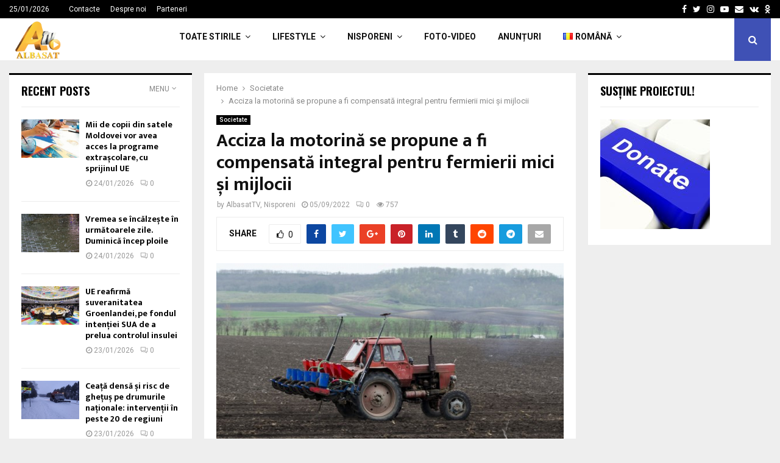

--- FILE ---
content_type: text/html; charset=UTF-8
request_url: https://albasat.md/acciza-la-motorina-se-propune-a-fi-compensata-integral-pentru-fermierii-mici-si-mijlocii/
body_size: 30729
content:
<!DOCTYPE html>
<html lang="ro-RO">
<head>
<meta charset="UTF-8">
<meta name="viewport" content="width=device-width, initial-scale=1">
<link rel="profile" href="http://gmpg.org/xfn/11">
<title>Acciza la motorină se propune a fi compensată integral pentru fermierii mici și mijlocii &#8211; ALBASAT</title>
<meta name='robots' content='max-image-preview:large' />
<link rel='dns-prefetch' href='//www.googletagmanager.com' />
<link rel='dns-prefetch' href='//fonts.googleapis.com' />
<link rel="alternate" type="application/rss+xml" title="ALBASAT &raquo; Flux" href="https://albasat.md/feed/" />
<link rel="alternate" type="application/rss+xml" title="ALBASAT &raquo; Flux comentarii" href="https://albasat.md/comments/feed/" />
<link rel="alternate" type="application/rss+xml" title="Flux comentarii ALBASAT &raquo; Acciza la motorină se propune a fi compensată integral pentru fermierii mici și mijlocii" href="https://albasat.md/acciza-la-motorina-se-propune-a-fi-compensata-integral-pentru-fermierii-mici-si-mijlocii/feed/" />
<link rel="alternate" title="oEmbed (JSON)" type="application/json+oembed" href="https://albasat.md/wp-json/oembed/1.0/embed?url=https%3A%2F%2Falbasat.md%2Facciza-la-motorina-se-propune-a-fi-compensata-integral-pentru-fermierii-mici-si-mijlocii%2F&#038;lang=ro" />
<link rel="alternate" title="oEmbed (XML)" type="text/xml+oembed" href="https://albasat.md/wp-json/oembed/1.0/embed?url=https%3A%2F%2Falbasat.md%2Facciza-la-motorina-se-propune-a-fi-compensata-integral-pentru-fermierii-mici-si-mijlocii%2F&#038;format=xml&#038;lang=ro" />
<style id='wp-img-auto-sizes-contain-inline-css' type='text/css'>
img:is([sizes=auto i],[sizes^="auto," i]){contain-intrinsic-size:3000px 1500px}
/*# sourceURL=wp-img-auto-sizes-contain-inline-css */
</style>
<style id='wp-block-library-inline-css' type='text/css'>
:root{--wp-block-synced-color:#7a00df;--wp-block-synced-color--rgb:122,0,223;--wp-bound-block-color:var(--wp-block-synced-color);--wp-editor-canvas-background:#ddd;--wp-admin-theme-color:#007cba;--wp-admin-theme-color--rgb:0,124,186;--wp-admin-theme-color-darker-10:#006ba1;--wp-admin-theme-color-darker-10--rgb:0,107,160.5;--wp-admin-theme-color-darker-20:#005a87;--wp-admin-theme-color-darker-20--rgb:0,90,135;--wp-admin-border-width-focus:2px}@media (min-resolution:192dpi){:root{--wp-admin-border-width-focus:1.5px}}.wp-element-button{cursor:pointer}:root .has-very-light-gray-background-color{background-color:#eee}:root .has-very-dark-gray-background-color{background-color:#313131}:root .has-very-light-gray-color{color:#eee}:root .has-very-dark-gray-color{color:#313131}:root .has-vivid-green-cyan-to-vivid-cyan-blue-gradient-background{background:linear-gradient(135deg,#00d084,#0693e3)}:root .has-purple-crush-gradient-background{background:linear-gradient(135deg,#34e2e4,#4721fb 50%,#ab1dfe)}:root .has-hazy-dawn-gradient-background{background:linear-gradient(135deg,#faaca8,#dad0ec)}:root .has-subdued-olive-gradient-background{background:linear-gradient(135deg,#fafae1,#67a671)}:root .has-atomic-cream-gradient-background{background:linear-gradient(135deg,#fdd79a,#004a59)}:root .has-nightshade-gradient-background{background:linear-gradient(135deg,#330968,#31cdcf)}:root .has-midnight-gradient-background{background:linear-gradient(135deg,#020381,#2874fc)}:root{--wp--preset--font-size--normal:16px;--wp--preset--font-size--huge:42px}.has-regular-font-size{font-size:1em}.has-larger-font-size{font-size:2.625em}.has-normal-font-size{font-size:var(--wp--preset--font-size--normal)}.has-huge-font-size{font-size:var(--wp--preset--font-size--huge)}.has-text-align-center{text-align:center}.has-text-align-left{text-align:left}.has-text-align-right{text-align:right}.has-fit-text{white-space:nowrap!important}#end-resizable-editor-section{display:none}.aligncenter{clear:both}.items-justified-left{justify-content:flex-start}.items-justified-center{justify-content:center}.items-justified-right{justify-content:flex-end}.items-justified-space-between{justify-content:space-between}.screen-reader-text{border:0;clip-path:inset(50%);height:1px;margin:-1px;overflow:hidden;padding:0;position:absolute;width:1px;word-wrap:normal!important}.screen-reader-text:focus{background-color:#ddd;clip-path:none;color:#444;display:block;font-size:1em;height:auto;left:5px;line-height:normal;padding:15px 23px 14px;text-decoration:none;top:5px;width:auto;z-index:100000}html :where(.has-border-color){border-style:solid}html :where([style*=border-top-color]){border-top-style:solid}html :where([style*=border-right-color]){border-right-style:solid}html :where([style*=border-bottom-color]){border-bottom-style:solid}html :where([style*=border-left-color]){border-left-style:solid}html :where([style*=border-width]){border-style:solid}html :where([style*=border-top-width]){border-top-style:solid}html :where([style*=border-right-width]){border-right-style:solid}html :where([style*=border-bottom-width]){border-bottom-style:solid}html :where([style*=border-left-width]){border-left-style:solid}html :where(img[class*=wp-image-]){height:auto;max-width:100%}:where(figure){margin:0 0 1em}html :where(.is-position-sticky){--wp-admin--admin-bar--position-offset:var(--wp-admin--admin-bar--height,0px)}@media screen and (max-width:600px){html :where(.is-position-sticky){--wp-admin--admin-bar--position-offset:0px}}
/*# sourceURL=wp-block-library-inline-css */
</style><style id='wp-block-latest-posts-inline-css' type='text/css'>
.wp-block-latest-posts{box-sizing:border-box}.wp-block-latest-posts.alignleft{margin-right:2em}.wp-block-latest-posts.alignright{margin-left:2em}.wp-block-latest-posts.wp-block-latest-posts__list{list-style:none}.wp-block-latest-posts.wp-block-latest-posts__list li{clear:both;overflow-wrap:break-word}.wp-block-latest-posts.is-grid{display:flex;flex-wrap:wrap}.wp-block-latest-posts.is-grid li{margin:0 1.25em 1.25em 0;width:100%}@media (min-width:600px){.wp-block-latest-posts.columns-2 li{width:calc(50% - .625em)}.wp-block-latest-posts.columns-2 li:nth-child(2n){margin-right:0}.wp-block-latest-posts.columns-3 li{width:calc(33.33333% - .83333em)}.wp-block-latest-posts.columns-3 li:nth-child(3n){margin-right:0}.wp-block-latest-posts.columns-4 li{width:calc(25% - .9375em)}.wp-block-latest-posts.columns-4 li:nth-child(4n){margin-right:0}.wp-block-latest-posts.columns-5 li{width:calc(20% - 1em)}.wp-block-latest-posts.columns-5 li:nth-child(5n){margin-right:0}.wp-block-latest-posts.columns-6 li{width:calc(16.66667% - 1.04167em)}.wp-block-latest-posts.columns-6 li:nth-child(6n){margin-right:0}}:root :where(.wp-block-latest-posts.is-grid){padding:0}:root :where(.wp-block-latest-posts.wp-block-latest-posts__list){padding-left:0}.wp-block-latest-posts__post-author,.wp-block-latest-posts__post-date{display:block;font-size:.8125em}.wp-block-latest-posts__post-excerpt,.wp-block-latest-posts__post-full-content{margin-bottom:1em;margin-top:.5em}.wp-block-latest-posts__featured-image a{display:inline-block}.wp-block-latest-posts__featured-image img{height:auto;max-width:100%;width:auto}.wp-block-latest-posts__featured-image.alignleft{float:left;margin-right:1em}.wp-block-latest-posts__featured-image.alignright{float:right;margin-left:1em}.wp-block-latest-posts__featured-image.aligncenter{margin-bottom:1em;text-align:center}
/*# sourceURL=https://albasat.md/wp-includes/blocks/latest-posts/style.min.css */
</style>
<style id='wp-block-paragraph-inline-css' type='text/css'>
.is-small-text{font-size:.875em}.is-regular-text{font-size:1em}.is-large-text{font-size:2.25em}.is-larger-text{font-size:3em}.has-drop-cap:not(:focus):first-letter{float:left;font-size:8.4em;font-style:normal;font-weight:100;line-height:.68;margin:.05em .1em 0 0;text-transform:uppercase}body.rtl .has-drop-cap:not(:focus):first-letter{float:none;margin-left:.1em}p.has-drop-cap.has-background{overflow:hidden}:root :where(p.has-background){padding:1.25em 2.375em}:where(p.has-text-color:not(.has-link-color)) a{color:inherit}p.has-text-align-left[style*="writing-mode:vertical-lr"],p.has-text-align-right[style*="writing-mode:vertical-rl"]{rotate:180deg}
/*# sourceURL=https://albasat.md/wp-includes/blocks/paragraph/style.min.css */
</style>
<style id='global-styles-inline-css' type='text/css'>
:root{--wp--preset--aspect-ratio--square: 1;--wp--preset--aspect-ratio--4-3: 4/3;--wp--preset--aspect-ratio--3-4: 3/4;--wp--preset--aspect-ratio--3-2: 3/2;--wp--preset--aspect-ratio--2-3: 2/3;--wp--preset--aspect-ratio--16-9: 16/9;--wp--preset--aspect-ratio--9-16: 9/16;--wp--preset--color--black: #000000;--wp--preset--color--cyan-bluish-gray: #abb8c3;--wp--preset--color--white: #ffffff;--wp--preset--color--pale-pink: #f78da7;--wp--preset--color--vivid-red: #cf2e2e;--wp--preset--color--luminous-vivid-orange: #ff6900;--wp--preset--color--luminous-vivid-amber: #fcb900;--wp--preset--color--light-green-cyan: #7bdcb5;--wp--preset--color--vivid-green-cyan: #00d084;--wp--preset--color--pale-cyan-blue: #8ed1fc;--wp--preset--color--vivid-cyan-blue: #0693e3;--wp--preset--color--vivid-purple: #9b51e0;--wp--preset--gradient--vivid-cyan-blue-to-vivid-purple: linear-gradient(135deg,rgb(6,147,227) 0%,rgb(155,81,224) 100%);--wp--preset--gradient--light-green-cyan-to-vivid-green-cyan: linear-gradient(135deg,rgb(122,220,180) 0%,rgb(0,208,130) 100%);--wp--preset--gradient--luminous-vivid-amber-to-luminous-vivid-orange: linear-gradient(135deg,rgb(252,185,0) 0%,rgb(255,105,0) 100%);--wp--preset--gradient--luminous-vivid-orange-to-vivid-red: linear-gradient(135deg,rgb(255,105,0) 0%,rgb(207,46,46) 100%);--wp--preset--gradient--very-light-gray-to-cyan-bluish-gray: linear-gradient(135deg,rgb(238,238,238) 0%,rgb(169,184,195) 100%);--wp--preset--gradient--cool-to-warm-spectrum: linear-gradient(135deg,rgb(74,234,220) 0%,rgb(151,120,209) 20%,rgb(207,42,186) 40%,rgb(238,44,130) 60%,rgb(251,105,98) 80%,rgb(254,248,76) 100%);--wp--preset--gradient--blush-light-purple: linear-gradient(135deg,rgb(255,206,236) 0%,rgb(152,150,240) 100%);--wp--preset--gradient--blush-bordeaux: linear-gradient(135deg,rgb(254,205,165) 0%,rgb(254,45,45) 50%,rgb(107,0,62) 100%);--wp--preset--gradient--luminous-dusk: linear-gradient(135deg,rgb(255,203,112) 0%,rgb(199,81,192) 50%,rgb(65,88,208) 100%);--wp--preset--gradient--pale-ocean: linear-gradient(135deg,rgb(255,245,203) 0%,rgb(182,227,212) 50%,rgb(51,167,181) 100%);--wp--preset--gradient--electric-grass: linear-gradient(135deg,rgb(202,248,128) 0%,rgb(113,206,126) 100%);--wp--preset--gradient--midnight: linear-gradient(135deg,rgb(2,3,129) 0%,rgb(40,116,252) 100%);--wp--preset--font-size--small: 14px;--wp--preset--font-size--medium: 20px;--wp--preset--font-size--large: 32px;--wp--preset--font-size--x-large: 42px;--wp--preset--font-size--normal: 16px;--wp--preset--font-size--huge: 42px;--wp--preset--spacing--20: 0.44rem;--wp--preset--spacing--30: 0.67rem;--wp--preset--spacing--40: 1rem;--wp--preset--spacing--50: 1.5rem;--wp--preset--spacing--60: 2.25rem;--wp--preset--spacing--70: 3.38rem;--wp--preset--spacing--80: 5.06rem;--wp--preset--shadow--natural: 6px 6px 9px rgba(0, 0, 0, 0.2);--wp--preset--shadow--deep: 12px 12px 50px rgba(0, 0, 0, 0.4);--wp--preset--shadow--sharp: 6px 6px 0px rgba(0, 0, 0, 0.2);--wp--preset--shadow--outlined: 6px 6px 0px -3px rgb(255, 255, 255), 6px 6px rgb(0, 0, 0);--wp--preset--shadow--crisp: 6px 6px 0px rgb(0, 0, 0);}:where(.is-layout-flex){gap: 0.5em;}:where(.is-layout-grid){gap: 0.5em;}body .is-layout-flex{display: flex;}.is-layout-flex{flex-wrap: wrap;align-items: center;}.is-layout-flex > :is(*, div){margin: 0;}body .is-layout-grid{display: grid;}.is-layout-grid > :is(*, div){margin: 0;}:where(.wp-block-columns.is-layout-flex){gap: 2em;}:where(.wp-block-columns.is-layout-grid){gap: 2em;}:where(.wp-block-post-template.is-layout-flex){gap: 1.25em;}:where(.wp-block-post-template.is-layout-grid){gap: 1.25em;}.has-black-color{color: var(--wp--preset--color--black) !important;}.has-cyan-bluish-gray-color{color: var(--wp--preset--color--cyan-bluish-gray) !important;}.has-white-color{color: var(--wp--preset--color--white) !important;}.has-pale-pink-color{color: var(--wp--preset--color--pale-pink) !important;}.has-vivid-red-color{color: var(--wp--preset--color--vivid-red) !important;}.has-luminous-vivid-orange-color{color: var(--wp--preset--color--luminous-vivid-orange) !important;}.has-luminous-vivid-amber-color{color: var(--wp--preset--color--luminous-vivid-amber) !important;}.has-light-green-cyan-color{color: var(--wp--preset--color--light-green-cyan) !important;}.has-vivid-green-cyan-color{color: var(--wp--preset--color--vivid-green-cyan) !important;}.has-pale-cyan-blue-color{color: var(--wp--preset--color--pale-cyan-blue) !important;}.has-vivid-cyan-blue-color{color: var(--wp--preset--color--vivid-cyan-blue) !important;}.has-vivid-purple-color{color: var(--wp--preset--color--vivid-purple) !important;}.has-black-background-color{background-color: var(--wp--preset--color--black) !important;}.has-cyan-bluish-gray-background-color{background-color: var(--wp--preset--color--cyan-bluish-gray) !important;}.has-white-background-color{background-color: var(--wp--preset--color--white) !important;}.has-pale-pink-background-color{background-color: var(--wp--preset--color--pale-pink) !important;}.has-vivid-red-background-color{background-color: var(--wp--preset--color--vivid-red) !important;}.has-luminous-vivid-orange-background-color{background-color: var(--wp--preset--color--luminous-vivid-orange) !important;}.has-luminous-vivid-amber-background-color{background-color: var(--wp--preset--color--luminous-vivid-amber) !important;}.has-light-green-cyan-background-color{background-color: var(--wp--preset--color--light-green-cyan) !important;}.has-vivid-green-cyan-background-color{background-color: var(--wp--preset--color--vivid-green-cyan) !important;}.has-pale-cyan-blue-background-color{background-color: var(--wp--preset--color--pale-cyan-blue) !important;}.has-vivid-cyan-blue-background-color{background-color: var(--wp--preset--color--vivid-cyan-blue) !important;}.has-vivid-purple-background-color{background-color: var(--wp--preset--color--vivid-purple) !important;}.has-black-border-color{border-color: var(--wp--preset--color--black) !important;}.has-cyan-bluish-gray-border-color{border-color: var(--wp--preset--color--cyan-bluish-gray) !important;}.has-white-border-color{border-color: var(--wp--preset--color--white) !important;}.has-pale-pink-border-color{border-color: var(--wp--preset--color--pale-pink) !important;}.has-vivid-red-border-color{border-color: var(--wp--preset--color--vivid-red) !important;}.has-luminous-vivid-orange-border-color{border-color: var(--wp--preset--color--luminous-vivid-orange) !important;}.has-luminous-vivid-amber-border-color{border-color: var(--wp--preset--color--luminous-vivid-amber) !important;}.has-light-green-cyan-border-color{border-color: var(--wp--preset--color--light-green-cyan) !important;}.has-vivid-green-cyan-border-color{border-color: var(--wp--preset--color--vivid-green-cyan) !important;}.has-pale-cyan-blue-border-color{border-color: var(--wp--preset--color--pale-cyan-blue) !important;}.has-vivid-cyan-blue-border-color{border-color: var(--wp--preset--color--vivid-cyan-blue) !important;}.has-vivid-purple-border-color{border-color: var(--wp--preset--color--vivid-purple) !important;}.has-vivid-cyan-blue-to-vivid-purple-gradient-background{background: var(--wp--preset--gradient--vivid-cyan-blue-to-vivid-purple) !important;}.has-light-green-cyan-to-vivid-green-cyan-gradient-background{background: var(--wp--preset--gradient--light-green-cyan-to-vivid-green-cyan) !important;}.has-luminous-vivid-amber-to-luminous-vivid-orange-gradient-background{background: var(--wp--preset--gradient--luminous-vivid-amber-to-luminous-vivid-orange) !important;}.has-luminous-vivid-orange-to-vivid-red-gradient-background{background: var(--wp--preset--gradient--luminous-vivid-orange-to-vivid-red) !important;}.has-very-light-gray-to-cyan-bluish-gray-gradient-background{background: var(--wp--preset--gradient--very-light-gray-to-cyan-bluish-gray) !important;}.has-cool-to-warm-spectrum-gradient-background{background: var(--wp--preset--gradient--cool-to-warm-spectrum) !important;}.has-blush-light-purple-gradient-background{background: var(--wp--preset--gradient--blush-light-purple) !important;}.has-blush-bordeaux-gradient-background{background: var(--wp--preset--gradient--blush-bordeaux) !important;}.has-luminous-dusk-gradient-background{background: var(--wp--preset--gradient--luminous-dusk) !important;}.has-pale-ocean-gradient-background{background: var(--wp--preset--gradient--pale-ocean) !important;}.has-electric-grass-gradient-background{background: var(--wp--preset--gradient--electric-grass) !important;}.has-midnight-gradient-background{background: var(--wp--preset--gradient--midnight) !important;}.has-small-font-size{font-size: var(--wp--preset--font-size--small) !important;}.has-medium-font-size{font-size: var(--wp--preset--font-size--medium) !important;}.has-large-font-size{font-size: var(--wp--preset--font-size--large) !important;}.has-x-large-font-size{font-size: var(--wp--preset--font-size--x-large) !important;}
/*# sourceURL=global-styles-inline-css */
</style>
<style id='classic-theme-styles-inline-css' type='text/css'>
/*! This file is auto-generated */
.wp-block-button__link{color:#fff;background-color:#32373c;border-radius:9999px;box-shadow:none;text-decoration:none;padding:calc(.667em + 2px) calc(1.333em + 2px);font-size:1.125em}.wp-block-file__button{background:#32373c;color:#fff;text-decoration:none}
/*# sourceURL=/wp-includes/css/classic-themes.min.css */
</style>
<link rel='stylesheet' id='pencisc-css' href='https://albasat.md/wp-content/plugins/penci-framework/assets/css/single-shortcode.css?ver=6.9' type='text/css' media='all' />
<link rel='stylesheet' id='penci-oswald-css' href='//fonts.googleapis.com/css?family=Oswald%3A400&#038;ver=6.9' type='text/css' media='all' />
<link rel='stylesheet' id='penci-font-awesome-css' href='https://albasat.md/wp-content/themes/pennews/css/font-awesome.min.css?ver=4.5.2' type='text/css' media='all' />
<link rel='stylesheet' id='penci-fonts-css' href='//fonts.googleapis.com/css?family=Roboto%3A300%2C300italic%2C400%2C400italic%2C500%2C500italic%2C700%2C700italic%2C800%2C800italic%7CMukta+Vaani%3A300%2C300italic%2C400%2C400italic%2C500%2C500italic%2C700%2C700italic%2C800%2C800italic%7COswald%3A300%2C300italic%2C400%2C400italic%2C500%2C500italic%2C700%2C700italic%2C800%2C800italic%7CTeko%3A300%2C300italic%2C400%2C400italic%2C500%2C500italic%2C700%2C700italic%2C800%2C800italic%3A300%2C300italic%2C400%2C400italic%2C500%2C500italic%2C700%2C700italic%2C800%2C800italic%26subset%3Dcyrillic%2Ccyrillic-ext%2Cgreek%2Cgreek-ext%2Clatin-ext' type='text/css' media='all' />
<link rel='stylesheet' id='penci-portfolio-css' href='https://albasat.md/wp-content/themes/pennews/css/portfolio.css?ver=6.5.6' type='text/css' media='all' />
<link rel='stylesheet' id='penci-recipe-css' href='https://albasat.md/wp-content/themes/pennews/css/recipe.css?ver=6.5.6' type='text/css' media='all' />
<link rel='stylesheet' id='penci-review-css' href='https://albasat.md/wp-content/themes/pennews/css/review.css?ver=6.5.6' type='text/css' media='all' />
<link rel='stylesheet' id='penci-style-css' href='https://albasat.md/wp-content/themes/pennews/style.css?ver=6.5.6' type='text/css' media='all' />
<style id='penci-style-inline-css' type='text/css'>
.penci-block-vc.style-title-13:not(.footer-widget).style-title-center .penci-block-heading {border-right: 10px solid transparent; border-left: 10px solid transparent; }.site-branding h1, .site-branding h2 {margin: 0;}.penci-schema-markup { display: none !important; }.penci-entry-media .twitter-video { max-width: none !important; margin: 0 !important; }.penci-entry-media .fb-video { margin-bottom: 0; }.penci-entry-media .post-format-meta > iframe { vertical-align: top; }.penci-single-style-6 .penci-entry-media-top.penci-video-format-dailymotion:after, .penci-single-style-6 .penci-entry-media-top.penci-video-format-facebook:after, .penci-single-style-6 .penci-entry-media-top.penci-video-format-vimeo:after, .penci-single-style-6 .penci-entry-media-top.penci-video-format-twitter:after, .penci-single-style-7 .penci-entry-media-top.penci-video-format-dailymotion:after, .penci-single-style-7 .penci-entry-media-top.penci-video-format-facebook:after, .penci-single-style-7 .penci-entry-media-top.penci-video-format-vimeo:after, .penci-single-style-7 .penci-entry-media-top.penci-video-format-twitter:after { content: none; } .penci-single-style-5 .penci-entry-media.penci-video-format-dailymotion:after, .penci-single-style-5 .penci-entry-media.penci-video-format-facebook:after, .penci-single-style-5 .penci-entry-media.penci-video-format-vimeo:after, .penci-single-style-5 .penci-entry-media.penci-video-format-twitter:after { content: none; }@media screen and (max-width: 960px) { .penci-insta-thumb ul.thumbnails.penci_col_5 li, .penci-insta-thumb ul.thumbnails.penci_col_6 li { width: 33.33% !important; } .penci-insta-thumb ul.thumbnails.penci_col_7 li, .penci-insta-thumb ul.thumbnails.penci_col_8 li, .penci-insta-thumb ul.thumbnails.penci_col_9 li, .penci-insta-thumb ul.thumbnails.penci_col_10 li { width: 25% !important; } }.site-header.header--s12 .penci-menu-toggle-wapper,.site-header.header--s12 .header__social-search { flex: 1; }.site-header.header--s5 .site-branding {  padding-right: 0;margin-right: 40px; }.penci-block_37 .penci_post-meta { padding-top: 8px; }.penci-block_37 .penci-post-excerpt + .penci_post-meta { padding-top: 0; }.penci-hide-text-votes { display: none; }.penci-usewr-review {  border-top: 1px solid #ececec; }.penci-review-score {top: 5px; position: relative; }.penci-social-counter.penci-social-counter--style-3 .penci-social__empty a, .penci-social-counter.penci-social-counter--style-4 .penci-social__empty a, .penci-social-counter.penci-social-counter--style-5 .penci-social__empty a, .penci-social-counter.penci-social-counter--style-6 .penci-social__empty a { display: flex; justify-content: center; align-items: center; }.penci-block-error { padding: 0 20px 20px; }@media screen and (min-width: 1240px){ .penci_dis_padding_bw .penci-content-main.penci-col-4:nth-child(3n+2) { padding-right: 15px; padding-left: 15px; }}.bos_searchbox_widget_class.penci-vc-column-1 #flexi_searchbox #b_searchboxInc .b_submitButton_wrapper{ padding-top: 10px; padding-bottom: 10px; }.mfp-image-holder .mfp-close, .mfp-iframe-holder .mfp-close { background: transparent; border-color: transparent; }.site-content,.penci-page-style-1 .site-content, 
.page-template-full-width.penci-block-pagination .site-content,
.penci-page-style-2 .site-content, .penci-single-style-1 .site-content, 
.penci-single-style-2 .site-content,.penci-page-style-3 .site-content,
.penci-single-style-3 .site-content{ margin-top:20px; }.penci-post-related .item-related h4{ font-size:14px; }.penci-block-vc-pag  .penci-archive__list_posts .penci-post-item .entry-title{ font-size:20px; }.penci-portfolio-wrap{ margin-left: 0px; margin-right: 0px; }.penci-portfolio-wrap .portfolio-item{ padding-left: 0px; padding-right: 0px; margin-bottom:0px; }.footer__bottom  .footer__logo a{font-weight: 100 !important;}.footer__logo a,.footer__logo img{ max-width:200px;}.penci-popup-login-register .penci-login-container{ background-image:url(https://mediaspace.md/wp-content/uploads/2017/11/bg-login.jpg);background-position:center;background-color:#3f51b5; }.penci-popup-login-register h4{ color:#ffffff ; }.penci-popup-login-register .penci-login-container{ color:#f5f5f5 ; }.penci-login-container .penci-login input[type="text"], .penci-login-container .penci-login input[type=password], .penci-login-container .penci-login input[type="submit"], .penci-login-container .penci-login input[type="email"]{ color:#ffffff ; }.penci-popup-login-register .penci-login-container .penci-login input[type="text"]::-webkit-input-placeholder,.penci-popup-login-register .penci-login-container .penci-login input[type=password]::-webkit-input-placeholder,.penci-popup-login-register .penci-login-container .penci-login input[type="submit"]::-webkit-input-placeholder,.penci-popup-login-register .penci-login-container .penci-login input[type="email"]::-webkit-input-placeholder{ color:#ffffff !important; }.penci-popup-login-register .penci-login-container .penci-login input[type="text"]::-moz-placeholder,.penci-popup-login-register .penci-login-container .penci-login input[type=password]::-moz-placeholder,.penci-popup-login-register .penci-login-container .penci-login input[type="submit"]::-moz-placeholder,.penci-popup-login-register .penci-login-container .penci-login input[type="email"]::-moz-placeholder{ color:#ffffff !important; }.penci-popup-login-register .penci-login-container .penci-login input[type="text"]:-ms-input-placeholder,.penci-popup-login-register .penci-login-container .penci-login input[type=password]:-ms-input-placeholder,.penci-popup-login-register .penci-login-container .penci-login input[type="submit"]:-ms-input-placeholder,.penci-popup-login-register .penci-login-container .penci-login input[type="email"]:-ms-input-placeholder{ color:#ffffff !important; }.penci-popup-login-register .penci-login-container .penci-login input[type="text"]:-moz-placeholder,.penci-popup-login-register .penci-login-container .penci-login input[type=password]:-moz-placeholder,.penci-popup-login-register .penci-login-container .penci-login input[type="submit"]:-moz-placeholder,.penci-popup-login-register .penci-login-container .penci-login input[type="email"]:-moz-placeholder { color:#ffffff !important; }.penci-popup-login-register .penci-login-container .penci-login input[type="text"],
.penci-popup-login-register .penci-login-container .penci-login input[type=password],
.penci-popup-login-register .penci-login-container .penci-login input[type="submit"],
.penci-popup-login-register .penci-login-container .penci-login input[type="email"]{ border-color:#3a66b9 ; }.penci-popup-login-register .penci-login-container a{ color:#ffffff ; }.penci-popup-login-register .penci-login-container a:hover{ color:#ffffff ; }.penci-popup-login-register .penci-login-container .penci-login input[type="submit"]:hover{ background-color:#313131 ; }#main .widget .tagcloud a{ }#main .widget .tagcloud a:hover{}.site-footer{ background-color:#181818 ; }.footer__sidebars + .footer__bottom .footer__bottom_container:before{ background-color:#212121 ; }.footer__sidebars .woocommerce.widget_shopping_cart .total,.footer__sidebars .woocommerce.widget_product_search input[type="search"],.footer__sidebars .woocommerce ul.cart_list li,.footer__sidebars .woocommerce ul.product_list_widget li,.site-footer .penci-recent-rv,.site-footer .penci-block_6 .penci-post-item,.site-footer .penci-block_10 .penci-post-item,.site-footer .penci-block_11 .block11_first_item, .site-footer .penci-block_11 .penci-post-item,.site-footer .penci-block_15 .penci-post-item,.site-footer .widget select,.footer__sidebars .woocommerce-product-details__short-description th,.footer__sidebars .woocommerce-product-details__short-description td,.site-footer .widget.widget_recent_entries li, .site-footer .widget.widget_recent_comments li, .site-footer .widget.widget_meta li,.site-footer input[type="text"], .site-footer input[type="email"],.site-footer input[type="url"], .site-footer input[type="password"],.site-footer input[type="search"], .site-footer input[type="number"],.site-footer input[type="tel"], .site-footer input[type="range"],.site-footer input[type="date"], .site-footer input[type="month"],.site-footer input[type="week"],.site-footer input[type="time"],.site-footer input[type="datetime"],.site-footer input[type="datetime-local"],.site-footer .widget .tagcloud a,.site-footer input[type="color"], .site-footer textarea{ border-color:#212121 ; }.site-footer select,.site-footer .woocommerce .woocommerce-product-search input[type="search"]{ border-color:#212121 ; }.site-footer .penci-block-vc .penci-block-heading,.footer-instagram h4.footer-instagram-title{ border-color:#212121 ; }
/*# sourceURL=penci-style-inline-css */
</style>
<script type="text/javascript" src="https://albasat.md/wp-includes/js/jquery/jquery.min.js?ver=3.7.1" id="jquery-core-js"></script>
<script type="text/javascript" src="https://albasat.md/wp-includes/js/jquery/jquery-migrate.min.js?ver=3.4.1" id="jquery-migrate-js"></script>
<script type="text/javascript" src="https://www.googletagmanager.com/gtag/js?id=G-0Q0QX0B812&amp;ver=6.9" id="wk-analytics-script-js"></script>
<script type="text/javascript" id="wk-analytics-script-js-after">
/* <![CDATA[ */
function shouldTrack(){
var trackLoggedIn = false;
var loggedIn = false;
if(!loggedIn){
return true;
} else if( trackLoggedIn ) {
return true;
}
return false;
}
function hasWKGoogleAnalyticsCookie() {
return (new RegExp('wp_wk_ga_untrack_' + document.location.hostname)).test(document.cookie);
}
if (!hasWKGoogleAnalyticsCookie() && shouldTrack()) {
//Google Analytics
window.dataLayer = window.dataLayer || [];
function gtag(){dataLayer.push(arguments);}
gtag('js', new Date());
gtag('config', 'G-0Q0QX0B812');
}
//# sourceURL=wk-analytics-script-js-after
/* ]]> */
</script>
<link rel="EditURI" type="application/rsd+xml" title="RSD" href="https://albasat.md/xmlrpc.php?rsd" />
<meta name="generator" content="WordPress 6.9" />
<link rel="canonical" href="https://albasat.md/acciza-la-motorina-se-propune-a-fi-compensata-integral-pentru-fermierii-mici-si-mijlocii/" />
<link rel='shortlink' href='https://albasat.md/?p=2615690' />
<script>
var portfolioDataJs = portfolioDataJs || [];
var penciBlocksArray=[];
var PENCILOCALCACHE = {};
(function () {
"use strict";
PENCILOCALCACHE = {
data: {},
remove: function ( ajaxFilterItem ) {
delete PENCILOCALCACHE.data[ajaxFilterItem];
},
exist: function ( ajaxFilterItem ) {
return PENCILOCALCACHE.data.hasOwnProperty( ajaxFilterItem ) && PENCILOCALCACHE.data[ajaxFilterItem] !== null;
},
get: function ( ajaxFilterItem ) {
return PENCILOCALCACHE.data[ajaxFilterItem];
},
set: function ( ajaxFilterItem, cachedData ) {
PENCILOCALCACHE.remove( ajaxFilterItem );
PENCILOCALCACHE.data[ajaxFilterItem] = cachedData;
}
};
}
)();function penciBlock() {
this.atts_json = '';
this.content = '';
}</script>
<style type="text/css">
</style>
<style type="text/css">
</style>
<link rel="pingback" href="https://albasat.md/xmlrpc.php"><!-- Global site tag (gtag.js) - Google Analytics -->
<script async src="https://www.googletagmanager.com/gtag/js?id=UA-60470468-1"></script>
<script>
window.dataLayer = window.dataLayer || [];
function gtag(){dataLayer.push(arguments);}
gtag('js', new Date());
gtag('config', 'UA-60470468-1');
</script>
<!-- Yandex.RTB R-A-482242-1 -->
<div id="yandex_rtb_R-A-482242-1"></div>
<script type="text/javascript">
(function(w, d, n, s, t) {
w[n] = w[n] || [];
w[n].push(function() {
Ya.Context.AdvManager.render({
blockId: "R-A-482242-1",
renderTo: "yandex_rtb_R-A-482242-1",
async: true
});
});
t = d.getElementsByTagName("script")[0];
s = d.createElement("script");
s.type = "text/javascript";
s.src = "//an.yandex.ru/system/context.js";
s.async = true;
t.parentNode.insertBefore(s, t);
})(this, this.document, "yandexContextAsyncCallbacks");
</script>
<script data-ad-client="ca-pub-1874565797643152" async src="https://pagead2.googlesyndication.com/pagead/js/adsbygoogle.js"></script>
<script type="application/ld+json">{
"@context": "http:\/\/schema.org\/",
"@type": "organization",
"@id": "#organization",
"logo": {
"@type": "ImageObject",
"url": "https:\/\/albasat.md\/wp-content\/uploads\/2022\/06\/cropped-logo-albasat.png"
},
"url": "https:\/\/albasat.md\/",
"name": "ALBASAT",
"description": ""
}</script><script type="application/ld+json">{
"@context": "http:\/\/schema.org\/",
"@type": "WebSite",
"name": "ALBASAT",
"alternateName": "",
"url": "https:\/\/albasat.md\/"
}</script><script type="application/ld+json">{
"@context": "http:\/\/schema.org\/",
"@type": "WPSideBar",
"name": "Sidebar Right",
"alternateName": "Add widgets here to display them on blog and single",
"url": "https:\/\/albasat.md\/acciza-la-motorina-se-propune-a-fi-compensata-integral-pentru-fermierii-mici-si-mijlocii"
}</script><script type="application/ld+json">{
"@context": "http:\/\/schema.org\/",
"@type": "WPSideBar",
"name": "Sidebar Left",
"alternateName": "Add widgets here to display them on page",
"url": "https:\/\/albasat.md\/acciza-la-motorina-se-propune-a-fi-compensata-integral-pentru-fermierii-mici-si-mijlocii"
}</script><script type="application/ld+json">{
"@context": "http:\/\/schema.org\/",
"@type": "WPSideBar",
"name": "Footer Column #1",
"alternateName": "Add widgets here to display them in the first column of the footer",
"url": "https:\/\/albasat.md\/acciza-la-motorina-se-propune-a-fi-compensata-integral-pentru-fermierii-mici-si-mijlocii"
}</script><script type="application/ld+json">{
"@context": "http:\/\/schema.org\/",
"@type": "WPSideBar",
"name": "Footer Column #2",
"alternateName": "Add widgets here to display them in the second column of the footer",
"url": "https:\/\/albasat.md\/acciza-la-motorina-se-propune-a-fi-compensata-integral-pentru-fermierii-mici-si-mijlocii"
}</script><script type="application/ld+json">{
"@context": "http:\/\/schema.org\/",
"@type": "WPSideBar",
"name": "Footer Column #3",
"alternateName": "Add widgets here to display them in the third column of the footer",
"url": "https:\/\/albasat.md\/acciza-la-motorina-se-propune-a-fi-compensata-integral-pentru-fermierii-mici-si-mijlocii"
}</script><script type="application/ld+json">{
"@context": "http:\/\/schema.org\/",
"@type": "WPSideBar",
"name": "Footer Column #4",
"alternateName": "Add widgets here to display them in the fourth column of the footer",
"url": "https:\/\/albasat.md\/acciza-la-motorina-se-propune-a-fi-compensata-integral-pentru-fermierii-mici-si-mijlocii"
}</script><script type="application/ld+json">{
"@context": "http:\/\/schema.org\/",
"@type": "BlogPosting",
"headline": "Acciza la motorin\u0103 se propune a fi compensat\u0103 integral pentru fermierii mici \u0219i mijlocii",
"description": "",
"datePublished": "2022-09-05",
"datemodified": "2022-09-05",
"mainEntityOfPage": "https:\/\/albasat.md\/acciza-la-motorina-se-propune-a-fi-compensata-integral-pentru-fermierii-mici-si-mijlocii\/",
"image": {
"@type": "ImageObject",
"url": "https:\/\/albasat.md\/wp-content\/uploads\/2022\/09\/1092037__6315b75b2e26c1.jpg",
"width": 750,
"height": 500
},
"publisher": {
"@type": "Organization",
"name": "ALBASAT",
"logo": {
"@type": "ImageObject",
"url": "https:\/\/albasat.md\/wp-content\/uploads\/2022\/06\/cropped-logo-albasat.png"
}
},
"author": {
"@type": "Person",
"@id": "#person-AlbasatTVNisporeni",
"name": "AlbasatTV, Nisporeni"
}
}</script><meta property="fb:app_id" content="348280475330978"><meta name="generator" content="Powered by WPBakery Page Builder - drag and drop page builder for WordPress."/>
<style type="text/css" id="wp-custom-css">
#Cursmd {
margin-top: 20px;
}
.penci-post-author {
display: none;
}
.not-found {
display: none;
width: 100%;
margin-bottom: 60px;
overflow: hidden;
border-top: 6px solid #3f51b5;
text-align: center;
padding: 1px 20px;
background: #fff;
}
.error-404__image {
display: none;
text-align: center;
}
.error404 .site-content {
margin-top: 10px;
}
.gceceebb8 {
max-height: 100%;
max-width: 100%;
flex-direction: column;
min-height: 90px;
margin: auto;
display: none;
}
.t4910fe1a {
display: -webkit-box;
display: -ms-flexbox;
display: flex;
-webkit-box-pack: justify;
-ms-flex-pack: justify;
justify-content: space-between;
width: 100%;
display: none;
}
#yandex_rtb_R-A-482242-1 {
display: none;
}
.site-header.header--s10 .custom-logo, .site-header.header--s1 .custom-logo, .site-header.header--s5 .custom-logo{max-height: 70px !important;}		</style>
<noscript><style> .wpb_animate_when_almost_visible { opacity: 1; }</style></noscript>	<style>
a.custom-button.pencisc-button {
background: transparent;
color: #D3347B;
border: 2px solid #D3347B;
line-height: 36px;
padding: 0 20px;
font-size: 14px;
font-weight: bold;
}
a.custom-button.pencisc-button:hover {
background: #D3347B;
color: #fff;
border: 2px solid #D3347B;
}
a.custom-button.pencisc-button.pencisc-small {
line-height: 28px;
font-size: 12px;
}
a.custom-button.pencisc-button.pencisc-large {
line-height: 46px;
font-size: 18px;
}
</style>
</head>
<body class="wp-singular post-template-default single single-post postid-2615690 single-format-standard wp-custom-logo wp-theme-pennews group-blog header-sticky penci_enable_ajaxsearch penci_sticky_content_sidebar two-sidebar penci-single-style-1 wpb-js-composer js-comp-ver-6.0.5 vc_responsive">
<div id="page" class="site">
<div class="penci-topbar clearfix style-1">
<div class="penci-topbar_container penci-container-fluid">
<div class="penci-topbar__left">
<div class="topbar_item topbar_date">
25/01/2026</div>
<div class="topbar_item topbar__menu"><ul id="menu-headertop-menu-ro" class="menu"><li id="menu-item-1895" class="menu-item menu-item-type-post_type menu-item-object-page menu-item-1895"><a href="https://albasat.md/contacte/">Contacte</a></li>
<li id="menu-item-1896" class="menu-item menu-item-type-post_type menu-item-object-page menu-item-1896"><a href="https://albasat.md/despre-noi/">Despre noi</a></li>
<li id="menu-item-1898" class="menu-item menu-item-type-post_type menu-item-object-page menu-item-1898"><a href="https://albasat.md/parteneri/">Parteneri</a></li>
</ul></div>			</div>
<div class="penci-topbar__right">
<div class="topbar_item topbar__social-media">
<a class="social-media-item socail_media__facebook" target="_blank" href="https://www.facebook.com/albasat.nisporeni/" title="Facebook" rel="noopener"><span class="socail-media-item__content"><i class="fa fa-facebook"></i><span class="social_title screen-reader-text">Facebook</span></span></a><a class="social-media-item socail_media__twitter" target="_blank" href="https://twitter.com/AlbasatL/" title="Twitter" rel="noopener"><span class="socail-media-item__content"><i class="fa fa-twitter"></i><span class="social_title screen-reader-text">Twitter</span></span></a><a class="social-media-item socail_media__instagram" target="_blank" href="https://www.instagram.com/albasatdigitaltv/" title="Instagram" rel="noopener"><span class="socail-media-item__content"><i class="fa fa-instagram"></i><span class="social_title screen-reader-text">Instagram</span></span></a><a class="social-media-item socail_media__youtube" target="_blank" href="https://www.youtube.com/channel/UCq0iMFM9gyWNwZvnVAkfeKA" title="Youtube" rel="noopener"><span class="socail-media-item__content"><i class="fa fa-youtube-play"></i><span class="social_title screen-reader-text">Youtube</span></span></a><a class="social-media-item socail_media__email_me" target="_blank" href="mailto:albasat@mail.ru" title="Email" rel="noopener"><span class="socail-media-item__content"><i class="fa fa-envelope"></i><span class="social_title screen-reader-text">Email</span></span></a><a class="social-media-item socail_media__vk" target="_blank" href="https://vk.com/id524319409" title="Vk" rel="noopener"><span class="socail-media-item__content"><i class="fa fa-vk"></i><span class="social_title screen-reader-text">Vk</span></span></a><a class="social-media-item socail_media__odnoklassniki" target="_blank" href="https://ok.ru/profile/564484387545" title="OK" rel="noopener"><span class="socail-media-item__content"><i class="fa fa-odnoklassniki"></i><span class="social_title screen-reader-text">OK</span></span></a></div>
</div>
</div>
</div>
<div class="site-header-wrapper"><header id="masthead" class="site-header header--s1" data-height="80" itemscope="itemscope" itemtype="http://schema.org/WPHeader">
<div class="penci-container-fluid header-content__container">
<div class="site-branding">
<h2><a href="https://albasat.md/" class="custom-logo-link" rel="home"><img width="1000" height="720" src="https://albasat.md/wp-content/uploads/2022/06/cropped-logo-albasat.png" class="custom-logo" alt="ALBASAT" decoding="async" srcset="https://albasat.md/wp-content/uploads/2022/06/cropped-logo-albasat.png 1000w, https://albasat.md/wp-content/uploads/2022/06/cropped-logo-albasat-180x130.png 180w, https://albasat.md/wp-content/uploads/2022/06/cropped-logo-albasat-768x553.png 768w, https://albasat.md/wp-content/uploads/2022/06/cropped-logo-albasat-960x691.png 960w, https://albasat.md/wp-content/uploads/2022/06/cropped-logo-albasat-556x400.png 556w, https://albasat.md/wp-content/uploads/2022/06/cropped-logo-albasat-585x421.png 585w, https://albasat.md/wp-content/uploads/2022/06/cropped-logo-albasat-600x432.png 600w" sizes="(max-width: 1000px) 100vw, 1000px" /></a></h2>
</div><!-- .site-branding -->
<nav id="site-navigation" class="main-navigation pencimn-slide_down" itemscope itemtype="http://schema.org/SiteNavigationElement">
<ul id="menu-main-menu" class="menu"><li id="menu-item-2555429" class="menu-item menu-item-type-custom menu-item-object-custom menu-item-has-children penci-mega-menu penci-megamenu-width1080 menu-item-2555429"><a href="#" itemprop="url">Toate Stirile</a>
<ul class="sub-menu">
<li id="menu-item-0" class="menu-item-0"><div class="penci-megamenu">					<div class="penci-mega-child-categories col-mn-4 mega-row-1 penci-child_cat-style-1">
<a class="mega-cat-child  cat-active mega-cat-child-loaded" data-id="penci-mega-264" href="https://albasat.md/category/nisporeni/"><span>Nisporeni</span></a>												<a class="mega-cat-child " data-id="penci-mega-254" href="https://albasat.md/category/societate/"><span>Societate</span></a>								<a class="mega-cat-child " data-id="penci-mega-155" href="https://albasat.md/category/moldova-plus/"><span>Moldova Plus</span></a>								<a class="mega-cat-child " data-id="penci-mega-213" href="https://albasat.md/category/emisiune/"><span>Emisiuni TV</span></a>						</div>
<div class="penci-content-megamenu penci-content-megamenu-style-1">
<div class="penci-mega-latest-posts col-mn-4 mega-row-1 penci-post-border-bottom">
<div class="penci-mega-row penci-mega-264 row-active" data-current="1" data-blockUid="penci_megamenu__27855" >
<div id="penci_megamenu__27855block_content" class="penci-block_content penci-mega-row_content">
<div class="penci-mega-post penci-mega-post-1 penci-imgtype-landscape"><div class="penci-mega-thumbnail"><a class="mega-cat-name" href="https://albasat.md/category/nisporeni/">Nisporeni</a><a class="penci-image-holder  penci-lazy"  data-src="https://albasat.md/wp-content/uploads/2026/01/goethe-institut-inaugurare-chisinau-1024x683-1-280x186.webp" data-delay="" href="https://albasat.md/goethe-institut-isi-deschide-un-birou-de-legatura-la-chisinau/" title="Goethe-Institut își deschide un birou de legătură la Chișinău"></a></div><div class="penci-mega-meta "><h3 class="post-mega-title entry-title"> <a href="https://albasat.md/goethe-institut-isi-deschide-un-birou-de-legatura-la-chisinau/">Goethe-Institut își deschide un birou de legătură la&#8230;</a></h3><p class="penci-mega-date"><i class="fa fa-clock-o"></i>19/01/2026</p></div></div><div class="penci-mega-post penci-mega-post-2 penci-imgtype-landscape"><div class="penci-mega-thumbnail"><a class="mega-cat-name" href="https://albasat.md/category/nisporeni/">Nisporeni</a><a class="penci-image-holder  penci-lazy"  data-src="https://albasat.md/wp-content/uploads/2026/01/balanesti.jpg" data-delay="" href="https://albasat.md/dealul-balanesti-drum-betonat-si-pista-pentru-biciclisti-un-proiect-care-devine-realitate/" title="Dealul Bălănești, drum betonat și pistă pentru bicicliști: „Un proiect care devine realitate”"></a></div><div class="penci-mega-meta "><h3 class="post-mega-title entry-title"> <a href="https://albasat.md/dealul-balanesti-drum-betonat-si-pista-pentru-biciclisti-un-proiect-care-devine-realitate/">Dealul Bălănești, drum betonat și pistă pentru bicicliști:&#8230;</a></h3><p class="penci-mega-date"><i class="fa fa-clock-o"></i>11/01/2026</p></div></div><div class="penci-mega-post penci-mega-post-3 penci-imgtype-landscape"><div class="penci-mega-thumbnail"><a class="mega-cat-name" href="https://albasat.md/category/nisporeni/">Nisporeni</a><a class="penci-image-holder  penci-lazy"  data-src="https://albasat.md/wp-content/uploads/2026/01/изображение_viber_2026-01-11_17-09-40-725-280x186.jpg" data-delay="" href="https://albasat.md/live-nisporeni-seara-de-cantec-si-rugaciune-la-biserica-adormirea-maicii-domnului/" title="LIVE Nisporeni: Seară de cântec și rugăciune la Biserica „Adormirea Maicii Domnului”"></a></div><div class="penci-mega-meta "><h3 class="post-mega-title entry-title"> <a href="https://albasat.md/live-nisporeni-seara-de-cantec-si-rugaciune-la-biserica-adormirea-maicii-domnului/">LIVE Nisporeni: Seară de cântec și rugăciune la&#8230;</a></h3><p class="penci-mega-date"><i class="fa fa-clock-o"></i>11/01/2026</p></div></div><div class="penci-mega-post penci-mega-post-4 penci-imgtype-landscape"><div class="penci-mega-thumbnail"><div class="icon-post-format"><i class="fa fa-picture-o"></i></div><a class="mega-cat-name" href="https://albasat.md/category/nisporeni/">Nisporeni</a><a class="penci-image-holder  penci-lazy"  data-src="https://albasat.md/wp-content/uploads/2026/01/изображение_viber_2026-01-07_11-02-55-907-280x186.jpg" data-delay="" href="https://albasat.md/craciun-pe-stil-vechi-la-nisporeni-slujba-de-sarbatoare-la-biserica-adormirea-maicii-domnului/" title="Crăciun pe stil vechi la Nisporeni: slujbă de sărbătoare la Biserica „Adormirea Maicii Domnului”"></a></div><div class="penci-mega-meta "><h3 class="post-mega-title entry-title"> <a href="https://albasat.md/craciun-pe-stil-vechi-la-nisporeni-slujba-de-sarbatoare-la-biserica-adormirea-maicii-domnului/">Crăciun pe stil vechi la Nisporeni: slujbă de&#8230;</a></h3><p class="penci-mega-date"><i class="fa fa-clock-o"></i>07/01/2026</p></div></div><div class="penci-loader-effect penci-loading-animation-9"> <div class="penci-loading-circle"> <div class="penci-loading-circle1 penci-loading-circle-inner"></div> <div class="penci-loading-circle2 penci-loading-circle-inner"></div> <div class="penci-loading-circle3 penci-loading-circle-inner"></div> <div class="penci-loading-circle4 penci-loading-circle-inner"></div> <div class="penci-loading-circle5 penci-loading-circle-inner"></div> <div class="penci-loading-circle6 penci-loading-circle-inner"></div> <div class="penci-loading-circle7 penci-loading-circle-inner"></div> <div class="penci-loading-circle8 penci-loading-circle-inner"></div> <div class="penci-loading-circle9 penci-loading-circle-inner"></div> <div class="penci-loading-circle10 penci-loading-circle-inner"></div> <div class="penci-loading-circle11 penci-loading-circle-inner"></div> <div class="penci-loading-circle12 penci-loading-circle-inner"></div> </div> </div>					</div>
<script>if( typeof(penciBlock) === "undefined" ) {function penciBlock() {
this.atts_json = '';
this.content = '';
}}var penciBlocksArray = penciBlocksArray || [];var PENCILOCALCACHE = PENCILOCALCACHE || {};var penci_megamenu__27855 = new penciBlock();penci_megamenu__27855.blockID="penci_megamenu__27855";penci_megamenu__27855.atts_json = '{"showposts":4,"style_pag":"next_prev","post_types":"post","block_id":"penci_megamenu__27855","paged":1,"unique_id":"penci_megamenu__27855","shortcode_id":"megamenu","cat_id":264,"tax":"category","category_ids":"","taxonomy":""}';penciBlocksArray.push(penci_megamenu__27855);</script>
<span class="penci-slider-nav">
<a class="penci-mega-pag penci-slider-prev penci-pag-disabled" data-block_id="penci_megamenu__27855block_content" href="#"><i class="fa fa-angle-left"></i></a>
<a class="penci-mega-pag penci-slider-next " data-block_id="penci_megamenu__27855block_content" href="#"><i class="fa fa-angle-right"></i></a>
</span>
</div>
<div class="penci-mega-row penci-mega-254" data-current="1" data-blockUid="penci_megamenu__2541" >
<div id="penci_megamenu__2541block_content" class="penci-block_content penci-mega-row_content">
</div>
<script>if( typeof(penciBlock) === "undefined" ) {function penciBlock() {
this.atts_json = '';
this.content = '';
}}var penciBlocksArray = penciBlocksArray || [];var PENCILOCALCACHE = PENCILOCALCACHE || {};var penci_megamenu__2541 = new penciBlock();penci_megamenu__2541.blockID="penci_megamenu__2541";penci_megamenu__2541.atts_json = '{"showposts":4,"style_pag":"next_prev","post_types":"post","block_id":"penci_megamenu__2541","paged":1,"unique_id":"penci_megamenu__2541","shortcode_id":"megamenu","cat_id":254,"tax":"category","category_ids":"","taxonomy":""}';penciBlocksArray.push(penci_megamenu__2541);var penci_megamenu__2541dataFirstItems = {action: 'penci_ajax_mega_menu',datafilter: {"showposts":4,"style_pag":"next_prev","post_types":"post","block_id":"penci_megamenu__2541","paged":1,"unique_id":"penci_megamenu__2541","shortcode_id":"megamenu","cat_id":254,"tax":"category","category_ids":"","taxonomy":""},paged: '1',styleAction: 'next_prev',nonce: '17442d1c10'};var penci_megamenu__2541responseData = {items: '<div class="penci-mega-post penci-mega-post-1 penci-imgtype-landscape"><div class="penci-mega-thumbnail"><a class="mega-cat-name" href="https://albasat.md/category/societate/">Societate</a><a class="penci-image-holder  penci-lazy"  data-src="https://albasat.md/wp-content/uploads/2026/01/2d52e952-e495-475a-b02d-47c145ba1219-280x186.jpg" data-delay="" href="https://albasat.md/mii-de-copii-din-satele-moldovei-vor-avea-acces-la-programe-extrascolare-cu-sprijinul-ue/" title="Mii de copii din satele Moldovei vor avea acces la programe extrașcolare, cu sprijinul UE"></a></div><div class="penci-mega-meta "><h3 class="post-mega-title entry-title"> <a href="https://albasat.md/mii-de-copii-din-satele-moldovei-vor-avea-acces-la-programe-extrascolare-cu-sprijinul-ue/">Mii de copii din satele Moldovei vor avea...</a></h3><p class="penci-mega-date"><i class="fa fa-clock-o"></i>24/01/2026</p></div></div><div class="penci-mega-post penci-mega-post-2 penci-imgtype-landscape"><div class="penci-mega-thumbnail"><a class="mega-cat-name" href="https://albasat.md/category/societate/">Societate</a><a class="penci-image-holder  penci-lazy"  data-src="https://albasat.md/wp-content/uploads/2026/01/Meteo-ploaie-oameniIMG_0365-1024x683-1-280x186.jpg" data-delay="" href="https://albasat.md/vremea-se-incalzeste-in-urmatoarele-zile-duminica-incep-ploile/" title="Vremea se încălzește în următoarele zile. Duminică încep ploile"></a></div><div class="penci-mega-meta "><h3 class="post-mega-title entry-title"> <a href="https://albasat.md/vremea-se-incalzeste-in-urmatoarele-zile-duminica-incep-ploile/">Vremea se încălzește în următoarele zile. Duminică încep...</a></h3><p class="penci-mega-date"><i class="fa fa-clock-o"></i>24/01/2026</p></div></div><div class="penci-mega-post penci-mega-post-3 penci-imgtype-landscape"><div class="penci-mega-thumbnail"><a class="mega-cat-name" href="https://albasat.md/category/societate/">Societate</a><a class="penci-image-holder  penci-lazy"  data-src="https://albasat.md/wp-content/uploads/2026/01/consiliul-european-1024x682-1-280x186.jpg" data-delay="" href="https://albasat.md/ue-reafirma-suveranitatea-groenlandei-pe-fondul-intentiei-sua-de-a-prelua-controlul-insulei/" title="UE reafirmă suveranitatea Groenlandei, pe fondul intenției SUA de a prelua controlul insulei"></a></div><div class="penci-mega-meta "><h3 class="post-mega-title entry-title"> <a href="https://albasat.md/ue-reafirma-suveranitatea-groenlandei-pe-fondul-intentiei-sua-de-a-prelua-controlul-insulei/">UE reafirmă suveranitatea Groenlandei, pe fondul intenției SUA...</a></h3><p class="penci-mega-date"><i class="fa fa-clock-o"></i>23/01/2026</p></div></div><div class="penci-mega-post penci-mega-post-4 penci-imgtype-landscape"><div class="penci-mega-thumbnail"><a class="mega-cat-name" href="https://albasat.md/category/societate/">Societate</a><a class="penci-image-holder  penci-lazy"  data-src="https://albasat.md/wp-content/uploads/2026/01/drumarii-1024x768-1-280x186.jpg" data-delay="" href="https://albasat.md/ceata-densa-si-risc-de-ghetus-pe-drumurile-nationale-interventii-in-peste-20-de-regiuni/" title="Ceață densă și risc de ghețuș pe drumurile naționale: intervenții în peste 20 de regiuni"></a></div><div class="penci-mega-meta "><h3 class="post-mega-title entry-title"> <a href="https://albasat.md/ceata-densa-si-risc-de-ghetus-pe-drumurile-nationale-interventii-in-peste-20-de-regiuni/">Ceață densă și risc de ghețuș pe drumurile...</a></h3><p class="penci-mega-date"><i class="fa fa-clock-o"></i>23/01/2026</p></div></div><div class="penci-loader-effect penci-loading-animation-9"> <div class="penci-loading-circle"> <div class="penci-loading-circle1 penci-loading-circle-inner"></div> <div class="penci-loading-circle2 penci-loading-circle-inner"></div> <div class="penci-loading-circle3 penci-loading-circle-inner"></div> <div class="penci-loading-circle4 penci-loading-circle-inner"></div> <div class="penci-loading-circle5 penci-loading-circle-inner"></div> <div class="penci-loading-circle6 penci-loading-circle-inner"></div> <div class="penci-loading-circle7 penci-loading-circle-inner"></div> <div class="penci-loading-circle8 penci-loading-circle-inner"></div> <div class="penci-loading-circle9 penci-loading-circle-inner"></div> <div class="penci-loading-circle10 penci-loading-circle-inner"></div> <div class="penci-loading-circle11 penci-loading-circle-inner"></div> <div class="penci-loading-circle12 penci-loading-circle-inner"></div> </div> </div>',hidePagNext: '',hidePagPrev: 1,};PENCILOCALCACHE.set( JSON.stringify( penci_megamenu__2541dataFirstItems ), penci_megamenu__2541responseData );</script>
<span class="penci-slider-nav">
<a class="penci-mega-pag penci-slider-prev penci-pag-disabled" data-block_id="penci_megamenu__2541block_content" href="#"><i class="fa fa-angle-left"></i></a>
<a class="penci-mega-pag penci-slider-next " data-block_id="penci_megamenu__2541block_content" href="#"><i class="fa fa-angle-right"></i></a>
</span>
</div>
<div class="penci-mega-row penci-mega-155" data-current="1" data-blockUid="penci_megamenu__48686" >
<div id="penci_megamenu__48686block_content" class="penci-block_content penci-mega-row_content">
</div>
<script>if( typeof(penciBlock) === "undefined" ) {function penciBlock() {
this.atts_json = '';
this.content = '';
}}var penciBlocksArray = penciBlocksArray || [];var PENCILOCALCACHE = PENCILOCALCACHE || {};var penci_megamenu__48686 = new penciBlock();penci_megamenu__48686.blockID="penci_megamenu__48686";penci_megamenu__48686.atts_json = '{"showposts":4,"style_pag":"next_prev","post_types":"post","block_id":"penci_megamenu__48686","paged":1,"unique_id":"penci_megamenu__48686","shortcode_id":"megamenu","cat_id":155,"tax":"category","category_ids":"","taxonomy":""}';penciBlocksArray.push(penci_megamenu__48686);var penci_megamenu__48686dataFirstItems = {action: 'penci_ajax_mega_menu',datafilter: {"showposts":4,"style_pag":"next_prev","post_types":"post","block_id":"penci_megamenu__48686","paged":1,"unique_id":"penci_megamenu__48686","shortcode_id":"megamenu","cat_id":155,"tax":"category","category_ids":"","taxonomy":""},paged: '1',styleAction: 'next_prev',nonce: '17442d1c10'};var penci_megamenu__48686responseData = {items: '<div class="penci-mega-post penci-mega-post-1 penci-imgtype-landscape"><div class="penci-mega-thumbnail"><a class="mega-cat-name" href="https://albasat.md/category/moldova-plus/">Moldova Plus</a><a class="penci-image-holder  penci-lazy"  data-src="https://albasat.md/wp-content/uploads/2020/12/kkkkkkkkkkkkkkkkkkkkkkkk-280x186.jpg" data-delay="" href="https://albasat.md/olesea-vrea-sa-invete/" title="Olesea vrea să învețe"></a></div><div class="penci-mega-meta "><h3 class="post-mega-title entry-title"> <a href="https://albasat.md/olesea-vrea-sa-invete/">Olesea vrea să învețe</a></h3><p class="penci-mega-date"><i class="fa fa-clock-o"></i>19/12/2020</p></div></div><div class="penci-mega-post penci-mega-post-2 penci-imgtype-landscape"><div class="penci-mega-thumbnail"><a class="mega-cat-name" href="https://albasat.md/category/moldova-plus/">Moldova Plus</a><a class="penci-image-holder  penci-lazy"  data-src="https://albasat.md/wp-content/uploads/2020/12/tild3333-6663-4964-b835-653533383237__img_0309-280x186.jpg" data-delay="" href="https://albasat.md/saracia-isi-arata-dintii/" title="Sărăcia își arată dinții"></a></div><div class="penci-mega-meta "><h3 class="post-mega-title entry-title"> <a href="https://albasat.md/saracia-isi-arata-dintii/">Sărăcia își arată dinții</a></h3><p class="penci-mega-date"><i class="fa fa-clock-o"></i>19/12/2020</p></div></div><div class="penci-mega-post penci-mega-post-3 penci-imgtype-landscape"><div class="penci-mega-thumbnail"><a class="mega-cat-name" href="https://albasat.md/category/moldova-plus/">Moldova Plus</a><a class="penci-image-holder  penci-lazy"  data-src="https://albasat.md/wp-content/uploads/2020/12/ADA-280x186.jpg" data-delay="" href="https://albasat.md/cum-ne-bucuram-de-natura-fara-a-i-dauna/" title="Cum ne bucurăm de natură fără a-i dăuna"></a></div><div class="penci-mega-meta "><h3 class="post-mega-title entry-title"> <a href="https://albasat.md/cum-ne-bucuram-de-natura-fara-a-i-dauna/">Cum ne bucurăm de natură fără a-i dăuna</a></h3><p class="penci-mega-date"><i class="fa fa-clock-o"></i>19/12/2020</p></div></div><div class="penci-mega-post penci-mega-post-4 penci-imgtype-landscape"><div class="penci-mega-thumbnail"><a class="mega-cat-name" href="https://albasat.md/category/moldova-plus/">Moldova Plus</a><a class="penci-image-holder  penci-lazy"  data-src="https://albasat.md/wp-content/uploads/2020/12/LLLLLL-2-280x186.jpg" data-delay="" href="https://albasat.md/e-gata-chisinaul-sa-faca-loc-pentru-biciclisti/" title="E gata Chișinăul să facă loc pentru bicicliști?"></a></div><div class="penci-mega-meta "><h3 class="post-mega-title entry-title"> <a href="https://albasat.md/e-gata-chisinaul-sa-faca-loc-pentru-biciclisti/">E gata Chișinăul să facă loc pentru bicicliști?</a></h3><p class="penci-mega-date"><i class="fa fa-clock-o"></i>19/12/2020</p></div></div><div class="penci-loader-effect penci-loading-animation-9"> <div class="penci-loading-circle"> <div class="penci-loading-circle1 penci-loading-circle-inner"></div> <div class="penci-loading-circle2 penci-loading-circle-inner"></div> <div class="penci-loading-circle3 penci-loading-circle-inner"></div> <div class="penci-loading-circle4 penci-loading-circle-inner"></div> <div class="penci-loading-circle5 penci-loading-circle-inner"></div> <div class="penci-loading-circle6 penci-loading-circle-inner"></div> <div class="penci-loading-circle7 penci-loading-circle-inner"></div> <div class="penci-loading-circle8 penci-loading-circle-inner"></div> <div class="penci-loading-circle9 penci-loading-circle-inner"></div> <div class="penci-loading-circle10 penci-loading-circle-inner"></div> <div class="penci-loading-circle11 penci-loading-circle-inner"></div> <div class="penci-loading-circle12 penci-loading-circle-inner"></div> </div> </div>',hidePagNext: '',hidePagPrev: 1,};PENCILOCALCACHE.set( JSON.stringify( penci_megamenu__48686dataFirstItems ), penci_megamenu__48686responseData );</script>
<span class="penci-slider-nav">
<a class="penci-mega-pag penci-slider-prev penci-pag-disabled" data-block_id="penci_megamenu__48686block_content" href="#"><i class="fa fa-angle-left"></i></a>
<a class="penci-mega-pag penci-slider-next " data-block_id="penci_megamenu__48686block_content" href="#"><i class="fa fa-angle-right"></i></a>
</span>
</div>
<div class="penci-mega-row penci-mega-213" data-current="1" data-blockUid="penci_megamenu__64857" >
<div id="penci_megamenu__64857block_content" class="penci-block_content penci-mega-row_content">
</div>
<script>if( typeof(penciBlock) === "undefined" ) {function penciBlock() {
this.atts_json = '';
this.content = '';
}}var penciBlocksArray = penciBlocksArray || [];var PENCILOCALCACHE = PENCILOCALCACHE || {};var penci_megamenu__64857 = new penciBlock();penci_megamenu__64857.blockID="penci_megamenu__64857";penci_megamenu__64857.atts_json = '{"showposts":4,"style_pag":"next_prev","post_types":"post","block_id":"penci_megamenu__64857","paged":1,"unique_id":"penci_megamenu__64857","shortcode_id":"megamenu","cat_id":213,"tax":"category","category_ids":"","taxonomy":""}';penciBlocksArray.push(penci_megamenu__64857);var penci_megamenu__64857dataFirstItems = {action: 'penci_ajax_mega_menu',datafilter: {"showposts":4,"style_pag":"next_prev","post_types":"post","block_id":"penci_megamenu__64857","paged":1,"unique_id":"penci_megamenu__64857","shortcode_id":"megamenu","cat_id":213,"tax":"category","category_ids":"","taxonomy":""},paged: '1',styleAction: 'next_prev',nonce: '17442d1c10'};var penci_megamenu__64857responseData = {items: '<div class="penci-mega-post penci-mega-post-1 penci-imgtype-landscape"><div class="penci-mega-thumbnail"><div class="icon-post-format"><i class="fa fa-play"></i></div><a class="mega-cat-name" href="https://albasat.md/category/emisiune/">Emisiune</a><a class="penci-image-holder  penci-lazy"  data-src="https://albasat.md/wp-content/uploads/2025/12/изображение_viber_2025-12-12_14-01-50-799-280x186.jpg" data-delay="" href="https://albasat.md/live-de-la-primaria-nisporeni-sedinta-consiliului-orasenesc/" title="LIVE de la Primăria Nisporeni: Ședința Consiliului orășenesc"></a></div><div class="penci-mega-meta "><h3 class="post-mega-title entry-title"> <a href="https://albasat.md/live-de-la-primaria-nisporeni-sedinta-consiliului-orasenesc/">LIVE de la Primăria Nisporeni: Ședința Consiliului orășenesc</a></h3><p class="penci-mega-date"><i class="fa fa-clock-o"></i>12/12/2025</p></div></div><div class="penci-mega-post penci-mega-post-2 penci-imgtype-landscape"><div class="penci-mega-thumbnail"><a class="mega-cat-name" href="https://albasat.md/category/emisiune/">Emisiune</a><a class="penci-image-holder  penci-lazy"  data-src="https://albasat.md/wp-content/uploads/2025/11/20-2-280x186.jpg" data-delay="" href="https://albasat.md/incluziunea-femeilor-in-viata-sociala-si-economica-a-comunitatii-emisiune-tv/" title="Incluziunea femeilor în viața socială și economică a comunității (Emisiune TV)"></a></div><div class="penci-mega-meta "><h3 class="post-mega-title entry-title"> <a href="https://albasat.md/incluziunea-femeilor-in-viata-sociala-si-economica-a-comunitatii-emisiune-tv/">Incluziunea femeilor în viața socială și economică a...</a></h3><p class="penci-mega-date"><i class="fa fa-clock-o"></i>26/11/2025</p></div></div><div class="penci-mega-post penci-mega-post-3 penci-imgtype-landscape"><div class="penci-mega-thumbnail"><a class="mega-cat-name" href="https://albasat.md/category/emisiune/">Emisiune</a><a class="penci-image-holder  penci-lazy"  data-src="https://albasat.md/wp-content/uploads/2025/11/10-4-280x186.jpg" data-delay="" href="https://albasat.md/incluziunea-in-sanatate-acces-echitabil-pentru-toti-la-servicii-medicale-emisiune-tv/" title="Incluziunea în sănătate – acces echitabil pentru toți la servicii medicale (Emisiune TV)"></a></div><div class="penci-mega-meta "><h3 class="post-mega-title entry-title"> <a href="https://albasat.md/incluziunea-in-sanatate-acces-echitabil-pentru-toti-la-servicii-medicale-emisiune-tv/">Incluziunea în sănătate – acces echitabil pentru toți...</a></h3><p class="penci-mega-date"><i class="fa fa-clock-o"></i>26/11/2025</p></div></div><div class="penci-mega-post penci-mega-post-4 penci-imgtype-landscape"><div class="penci-mega-thumbnail"><div class="icon-post-format"><i class="fa fa-play"></i></div><a class="mega-cat-name" href="https://albasat.md/category/emisiune/">Emisiune</a><a class="penci-image-holder  penci-lazy"  data-src="https://albasat.md/wp-content/uploads/2025/11/0-02-05-7039340f3b09137081bfb22d60924173ea4199994e3555d981dd9ecdfc176881_320f6396-280x186.jpg" data-delay="" href="https://albasat.md/incluziunea-prin-educatie-sanse-egale-pentru-toti-copiii-emisiune-tv/" title="Incluziunea prin educație – șanse egale pentru toți copiii (Emisiune tv)"></a></div><div class="penci-mega-meta "><h3 class="post-mega-title entry-title"> <a href="https://albasat.md/incluziunea-prin-educatie-sanse-egale-pentru-toti-copiii-emisiune-tv/">Incluziunea prin educație – șanse egale pentru toți...</a></h3><p class="penci-mega-date"><i class="fa fa-clock-o"></i>24/11/2025</p></div></div><div class="penci-loader-effect penci-loading-animation-9"> <div class="penci-loading-circle"> <div class="penci-loading-circle1 penci-loading-circle-inner"></div> <div class="penci-loading-circle2 penci-loading-circle-inner"></div> <div class="penci-loading-circle3 penci-loading-circle-inner"></div> <div class="penci-loading-circle4 penci-loading-circle-inner"></div> <div class="penci-loading-circle5 penci-loading-circle-inner"></div> <div class="penci-loading-circle6 penci-loading-circle-inner"></div> <div class="penci-loading-circle7 penci-loading-circle-inner"></div> <div class="penci-loading-circle8 penci-loading-circle-inner"></div> <div class="penci-loading-circle9 penci-loading-circle-inner"></div> <div class="penci-loading-circle10 penci-loading-circle-inner"></div> <div class="penci-loading-circle11 penci-loading-circle-inner"></div> <div class="penci-loading-circle12 penci-loading-circle-inner"></div> </div> </div>',hidePagNext: '',hidePagPrev: 1,};PENCILOCALCACHE.set( JSON.stringify( penci_megamenu__64857dataFirstItems ), penci_megamenu__64857responseData );</script>
<span class="penci-slider-nav">
<a class="penci-mega-pag penci-slider-prev penci-pag-disabled" data-block_id="penci_megamenu__64857block_content" href="#"><i class="fa fa-angle-left"></i></a>
<a class="penci-mega-pag penci-slider-next " data-block_id="penci_megamenu__64857block_content" href="#"><i class="fa fa-angle-right"></i></a>
</span>
</div>
<div class="penci-loader-effect penci-loading-animation-9"> <div class="penci-loading-circle"> <div class="penci-loading-circle1 penci-loading-circle-inner"></div> <div class="penci-loading-circle2 penci-loading-circle-inner"></div> <div class="penci-loading-circle3 penci-loading-circle-inner"></div> <div class="penci-loading-circle4 penci-loading-circle-inner"></div> <div class="penci-loading-circle5 penci-loading-circle-inner"></div> <div class="penci-loading-circle6 penci-loading-circle-inner"></div> <div class="penci-loading-circle7 penci-loading-circle-inner"></div> <div class="penci-loading-circle8 penci-loading-circle-inner"></div> <div class="penci-loading-circle9 penci-loading-circle-inner"></div> <div class="penci-loading-circle10 penci-loading-circle-inner"></div> <div class="penci-loading-circle11 penci-loading-circle-inner"></div> <div class="penci-loading-circle12 penci-loading-circle-inner"></div> </div> </div>		</div>
</div>
</div></li>
</ul>
</li>
<li id="menu-item-2555778" class="menu-item menu-item-type-custom menu-item-object-custom menu-item-has-children penci-mega-menu penci-megamenu-width1080 menu-item-2555778"><a href="#" itemprop="url">LifeStyle</a>
<ul class="sub-menu">
<li class="menu-item-0"><div class="penci-megamenu">					<div class="penci-mega-child-categories col-mn-4 mega-row-1 penci-child_cat-style-1">
<a class="mega-cat-child  cat-active mega-cat-child-loaded" data-id="penci-mega-287" href="https://albasat.md/category/sanatate/"><span>Sănătate</span></a>												<a class="mega-cat-child " data-id="penci-mega-265" href="https://albasat.md/category/pareting/"><span>Pareting</span></a>								<a class="mega-cat-child " data-id="penci-mega-266" href="https://albasat.md/category/casa/"><span>Casa</span></a>						</div>
<div class="penci-content-megamenu penci-content-megamenu-style-1">
<div class="penci-mega-latest-posts col-mn-4 mega-row-1 penci-post-border-bottom">
<div class="penci-mega-row penci-mega-287 row-active" data-current="1" data-blockUid="penci_megamenu__93990" >
<div id="penci_megamenu__93990block_content" class="penci-block_content penci-mega-row_content">
<div class="penci-mega-post penci-mega-post-1 penci-imgtype-landscape"><div class="penci-mega-thumbnail"><a class="mega-cat-name" href="https://albasat.md/category/sanatate/">Sanatate</a><a class="penci-image-holder  penci-lazy"  data-src="https://albasat.md/wp-content/uploads/2026/01/news1_big-280x186.jpg" data-delay="" href="https://albasat.md/cedo-a-comunicat-19-cauze-privind-incalcarea-drepturilor-omului-in-regiunea-transnistreana/" title="CEDO a comunicat 19 cauze privind încălcarea drepturilor omului în regiunea transnistreană"></a></div><div class="penci-mega-meta "><h3 class="post-mega-title entry-title"> <a href="https://albasat.md/cedo-a-comunicat-19-cauze-privind-incalcarea-drepturilor-omului-in-regiunea-transnistreana/">CEDO a comunicat 19 cauze privind încălcarea drepturilor&#8230;</a></h3><p class="penci-mega-date"><i class="fa fa-clock-o"></i>16/01/2026</p></div></div><div class="penci-mega-post penci-mega-post-2 penci-imgtype-landscape"><div class="penci-mega-thumbnail"><a class="mega-cat-name" href="https://albasat.md/category/sanatate/">Sanatate</a><a class="penci-image-holder  penci-lazy"  data-src="https://albasat.md/wp-content/uploads/2026/01/zapada-1-1024x683-1-280x186.jpg" data-delay="" href="https://albasat.md/zapada-ajuta-culturile-si-creste-rezervele-de-apa-din-sol-secretar-de-stat-maia/" title="Zăpada ajută culturile și crește rezervele de apă din sol, secretar de stat MAIA"></a></div><div class="penci-mega-meta "><h3 class="post-mega-title entry-title"> <a href="https://albasat.md/zapada-ajuta-culturile-si-creste-rezervele-de-apa-din-sol-secretar-de-stat-maia/">Zăpada ajută culturile și crește rezervele de apă&#8230;</a></h3><p class="penci-mega-date"><i class="fa fa-clock-o"></i>14/01/2026</p></div></div><div class="penci-mega-post penci-mega-post-3 penci-imgtype-landscape"><div class="penci-mega-thumbnail"><a class="mega-cat-name" href="https://albasat.md/category/sanatate/">Sanatate</a><a class="penci-image-holder  penci-lazy"  data-src="https://albasat.md/wp-content/uploads/2026/01/balanesti.jpg" data-delay="" href="https://albasat.md/dealul-balanesti-drum-betonat-si-pista-pentru-biciclisti-un-proiect-care-devine-realitate/" title="Dealul Bălănești, drum betonat și pistă pentru bicicliști: „Un proiect care devine realitate”"></a></div><div class="penci-mega-meta "><h3 class="post-mega-title entry-title"> <a href="https://albasat.md/dealul-balanesti-drum-betonat-si-pista-pentru-biciclisti-un-proiect-care-devine-realitate/">Dealul Bălănești, drum betonat și pistă pentru bicicliști:&#8230;</a></h3><p class="penci-mega-date"><i class="fa fa-clock-o"></i>11/01/2026</p></div></div><div class="penci-mega-post penci-mega-post-4 penci-imgtype-landscape"><div class="penci-mega-thumbnail"><a class="mega-cat-name" href="https://albasat.md/category/sanatate/">Sanatate</a><a class="penci-image-holder  penci-lazy"  data-src="https://albasat.md/wp-content/uploads/2026/01/calculator-online1-280x186.jpg" data-delay="" href="https://albasat.md/acces-facilitat-la-medicamente-compensate-prin-sistemul-ereteta/" title="Acces facilitat la medicamente compensate, prin sistemul eRețeta"></a></div><div class="penci-mega-meta "><h3 class="post-mega-title entry-title"> <a href="https://albasat.md/acces-facilitat-la-medicamente-compensate-prin-sistemul-ereteta/">Acces facilitat la medicamente compensate, prin sistemul eRețeta</a></h3><p class="penci-mega-date"><i class="fa fa-clock-o"></i>05/01/2026</p></div></div><div class="penci-loader-effect penci-loading-animation-9"> <div class="penci-loading-circle"> <div class="penci-loading-circle1 penci-loading-circle-inner"></div> <div class="penci-loading-circle2 penci-loading-circle-inner"></div> <div class="penci-loading-circle3 penci-loading-circle-inner"></div> <div class="penci-loading-circle4 penci-loading-circle-inner"></div> <div class="penci-loading-circle5 penci-loading-circle-inner"></div> <div class="penci-loading-circle6 penci-loading-circle-inner"></div> <div class="penci-loading-circle7 penci-loading-circle-inner"></div> <div class="penci-loading-circle8 penci-loading-circle-inner"></div> <div class="penci-loading-circle9 penci-loading-circle-inner"></div> <div class="penci-loading-circle10 penci-loading-circle-inner"></div> <div class="penci-loading-circle11 penci-loading-circle-inner"></div> <div class="penci-loading-circle12 penci-loading-circle-inner"></div> </div> </div>					</div>
<script>if( typeof(penciBlock) === "undefined" ) {function penciBlock() {
this.atts_json = '';
this.content = '';
}}var penciBlocksArray = penciBlocksArray || [];var PENCILOCALCACHE = PENCILOCALCACHE || {};var penci_megamenu__93990 = new penciBlock();penci_megamenu__93990.blockID="penci_megamenu__93990";penci_megamenu__93990.atts_json = '{"showposts":4,"style_pag":"next_prev","post_types":"post","block_id":"penci_megamenu__93990","paged":1,"unique_id":"penci_megamenu__93990","shortcode_id":"megamenu","cat_id":287,"tax":"category","category_ids":"","taxonomy":""}';penciBlocksArray.push(penci_megamenu__93990);</script>
<span class="penci-slider-nav">
<a class="penci-mega-pag penci-slider-prev penci-pag-disabled" data-block_id="penci_megamenu__93990block_content" href="#"><i class="fa fa-angle-left"></i></a>
<a class="penci-mega-pag penci-slider-next " data-block_id="penci_megamenu__93990block_content" href="#"><i class="fa fa-angle-right"></i></a>
</span>
</div>
<div class="penci-mega-row penci-mega-265" data-current="1" data-blockUid="penci_megamenu__58535" >
<div id="penci_megamenu__58535block_content" class="penci-block_content penci-mega-row_content">
</div>
<script>if( typeof(penciBlock) === "undefined" ) {function penciBlock() {
this.atts_json = '';
this.content = '';
}}var penciBlocksArray = penciBlocksArray || [];var PENCILOCALCACHE = PENCILOCALCACHE || {};var penci_megamenu__58535 = new penciBlock();penci_megamenu__58535.blockID="penci_megamenu__58535";penci_megamenu__58535.atts_json = '{"showposts":4,"style_pag":"next_prev","post_types":"post","block_id":"penci_megamenu__58535","paged":1,"unique_id":"penci_megamenu__58535","shortcode_id":"megamenu","cat_id":265,"tax":"category","category_ids":"","taxonomy":""}';penciBlocksArray.push(penci_megamenu__58535);var penci_megamenu__58535dataFirstItems = {action: 'penci_ajax_mega_menu',datafilter: {"showposts":4,"style_pag":"next_prev","post_types":"post","block_id":"penci_megamenu__58535","paged":1,"unique_id":"penci_megamenu__58535","shortcode_id":"megamenu","cat_id":265,"tax":"category","category_ids":"","taxonomy":""},paged: '1',styleAction: 'next_prev',nonce: '17442d1c10'};var penci_megamenu__58535responseData = {items: '<div class="penci-mega-post penci-mega-post-1 penci-imgtype-landscape"><div class="penci-mega-thumbnail"><div class="icon-post-format"><i class="fa fa-play"></i></div><a class="mega-cat-name" href="https://albasat.md/category/pareting/">Pareting</a><a class="penci-image-holder  penci-lazy"  data-src="https://albasat.md/wp-content/uploads/2025/10/30-1-280x186.jpg" data-delay="" href="https://albasat.md/vasile-vacari-copiii-romi-din-nisporeni-merita-atentie-si-incredere/" title="Vasile Vacari: „Copiii romi din Nisporeni merită atenție și încredere”"></a></div><div class="penci-mega-meta "><h3 class="post-mega-title entry-title"> <a href="https://albasat.md/vasile-vacari-copiii-romi-din-nisporeni-merita-atentie-si-incredere/">Vasile Vacari: „Copiii romi din Nisporeni merită atenție...</a></h3><p class="penci-mega-date"><i class="fa fa-clock-o"></i>28/10/2025</p></div></div><div class="penci-mega-post penci-mega-post-2 penci-imgtype-landscape"><div class="penci-mega-thumbnail"><div class="icon-post-format"><i class="fa fa-play"></i></div><a class="mega-cat-name" href="https://albasat.md/category/pareting/">Pareting</a><a class="penci-image-holder  penci-lazy"  data-src="https://albasat.md/wp-content/uploads/2023/12/DDDDD-280x186.jpg" data-delay="" href="https://albasat.md/concert-live-hai-acasa-de-craciun-organizat-de-primaria-nisporeni/" title="Concert Live: &#8222;Hai acasă de Crăciun&#8221; organizat de primăria Nisporeni"></a></div><div class="penci-mega-meta "><h3 class="post-mega-title entry-title"> <a href="https://albasat.md/concert-live-hai-acasa-de-craciun-organizat-de-primaria-nisporeni/">Concert Live: &#8222;Hai acasă de Crăciun&#8221; organizat de...</a></h3><p class="penci-mega-date"><i class="fa fa-clock-o"></i>29/12/2023</p></div></div><div class="penci-mega-post penci-mega-post-3 penci-imgtype-landscape"><div class="penci-mega-thumbnail"><a class="mega-cat-name" href="https://albasat.md/category/pareting/">Pareting</a><a class="penci-image-holder  penci-lazy"  data-src="https://albasat.md/wp-content/uploads/2023/05/346301974_3476238082660862_7100587551386673133_n-280x186.jpg" data-delay="" href="https://albasat.md/biblioteca-pentru-copii-o-poarta-spre-cunoastere-si-succes-pentru-elevii-gimnaziului-mihai-eminescu-din-nisporeni/" title="Biblioteca pentru Copii: O poartă spre cunoaștere și succes pentru elevii Gimnaziului Mihai Eminescu din Nisporeni"></a></div><div class="penci-mega-meta "><h3 class="post-mega-title entry-title"> <a href="https://albasat.md/biblioteca-pentru-copii-o-poarta-spre-cunoastere-si-succes-pentru-elevii-gimnaziului-mihai-eminescu-din-nisporeni/">Biblioteca pentru Copii: O poartă spre cunoaștere și...</a></h3><p class="penci-mega-date"><i class="fa fa-clock-o"></i>17/05/2023</p></div></div><div class="penci-mega-post penci-mega-post-4 penci-imgtype-landscape"><div class="penci-mega-thumbnail"><div class="icon-post-format"><i class="fa fa-play"></i></div><a class="mega-cat-name" href="https://albasat.md/category/pareting/">Pareting</a><a class="penci-image-holder  penci-lazy"  data-src="https://albasat.md/wp-content/uploads/2021/08/ddddddd-280x186.jpg" data-delay="" href="https://albasat.md/viata-cu-un-singur-parinte/" title="Viața cu un singur părinte"></a></div><div class="penci-mega-meta "><h3 class="post-mega-title entry-title"> <a href="https://albasat.md/viata-cu-un-singur-parinte/">Viața cu un singur părinte</a></h3><p class="penci-mega-date"><i class="fa fa-clock-o"></i>18/08/2021</p></div></div><div class="penci-loader-effect penci-loading-animation-9"> <div class="penci-loading-circle"> <div class="penci-loading-circle1 penci-loading-circle-inner"></div> <div class="penci-loading-circle2 penci-loading-circle-inner"></div> <div class="penci-loading-circle3 penci-loading-circle-inner"></div> <div class="penci-loading-circle4 penci-loading-circle-inner"></div> <div class="penci-loading-circle5 penci-loading-circle-inner"></div> <div class="penci-loading-circle6 penci-loading-circle-inner"></div> <div class="penci-loading-circle7 penci-loading-circle-inner"></div> <div class="penci-loading-circle8 penci-loading-circle-inner"></div> <div class="penci-loading-circle9 penci-loading-circle-inner"></div> <div class="penci-loading-circle10 penci-loading-circle-inner"></div> <div class="penci-loading-circle11 penci-loading-circle-inner"></div> <div class="penci-loading-circle12 penci-loading-circle-inner"></div> </div> </div>',hidePagNext: '',hidePagPrev: 1,};PENCILOCALCACHE.set( JSON.stringify( penci_megamenu__58535dataFirstItems ), penci_megamenu__58535responseData );</script>
<span class="penci-slider-nav">
<a class="penci-mega-pag penci-slider-prev penci-pag-disabled" data-block_id="penci_megamenu__58535block_content" href="#"><i class="fa fa-angle-left"></i></a>
<a class="penci-mega-pag penci-slider-next " data-block_id="penci_megamenu__58535block_content" href="#"><i class="fa fa-angle-right"></i></a>
</span>
</div>
<div class="penci-mega-row penci-mega-266" data-current="1" data-blockUid="penci_megamenu__98573" >
<div id="penci_megamenu__98573block_content" class="penci-block_content penci-mega-row_content">
</div>
<script>if( typeof(penciBlock) === "undefined" ) {function penciBlock() {
this.atts_json = '';
this.content = '';
}}var penciBlocksArray = penciBlocksArray || [];var PENCILOCALCACHE = PENCILOCALCACHE || {};var penci_megamenu__98573 = new penciBlock();penci_megamenu__98573.blockID="penci_megamenu__98573";penci_megamenu__98573.atts_json = '{"showposts":4,"style_pag":"next_prev","post_types":"post","block_id":"penci_megamenu__98573","paged":1,"unique_id":"penci_megamenu__98573","shortcode_id":"megamenu","cat_id":266,"tax":"category","category_ids":"","taxonomy":""}';penciBlocksArray.push(penci_megamenu__98573);var penci_megamenu__98573dataFirstItems = {action: 'penci_ajax_mega_menu',datafilter: {"showposts":4,"style_pag":"next_prev","post_types":"post","block_id":"penci_megamenu__98573","paged":1,"unique_id":"penci_megamenu__98573","shortcode_id":"megamenu","cat_id":266,"tax":"category","category_ids":"","taxonomy":""},paged: '1',styleAction: 'next_prev',nonce: '17442d1c10'};var penci_megamenu__98573responseData = {items: '<div class="penci-mega-post penci-mega-post-1 penci-imgtype-landscape"><div class="penci-mega-thumbnail"><a class="mega-cat-name" href="https://albasat.md/category/casa/">Casa</a><a class="penci-image-holder  penci-lazy"  data-src="https://albasat.md/wp-content/uploads/2024/01/MzQ5MTE2MDRhYjExOTg0NWMxNDdjMjAxYTI.thumb_-280x186.jpg" data-delay="" href="https://albasat.md/nava-de-croaziera-record-de-5-ori-mai-mare-decat-titanicul-a-pornit-in-prima-calatorie/" title="Nava de croazieră record, de 5 ori mai mare decât Titanicul, a pornit în prima călătorie"></a></div><div class="penci-mega-meta "><h3 class="post-mega-title entry-title"> <a href="https://albasat.md/nava-de-croaziera-record-de-5-ori-mai-mare-decat-titanicul-a-pornit-in-prima-calatorie/">Nava de croazieră record, de 5 ori mai...</a></h3><p class="penci-mega-date"><i class="fa fa-clock-o"></i>28/01/2024</p></div></div><div class="penci-mega-post penci-mega-post-2 penci-imgtype-landscape"><div class="penci-mega-thumbnail"><a class="mega-cat-name" href="https://albasat.md/category/casa/">Casa</a><a class="penci-image-holder  penci-lazy"  data-src="https://albasat.md/wp-content/uploads/2021/04/Cadouri_de_Paste-280x186.jpeg" data-delay="" href="https://albasat.md/idei-inspirate-pentru-cadourile-de-paste/" title="Idei inspirate pentru cadourile de Paște"></a></div><div class="penci-mega-meta "><h3 class="post-mega-title entry-title"> <a href="https://albasat.md/idei-inspirate-pentru-cadourile-de-paste/">Idei inspirate pentru cadourile de Paște</a></h3><p class="penci-mega-date"><i class="fa fa-clock-o"></i>30/04/2021</p></div></div><div class="penci-mega-post penci-mega-post-3 penci-imgtype-landscape"><div class="penci-mega-thumbnail"><div class="icon-post-format"><i class="fa fa-picture-o"></i></div><a class="mega-cat-name" href="https://albasat.md/category/casa/">Casa</a><a class="penci-image-holder  penci-lazy"  data-src="https://albasat.md/wp-content/uploads/2020/10/6666666666666666666-280x186.jpg" data-delay="" href="https://albasat.md/decoratiuni-obiecte-decorative-si-accesorii-pentru-casa-ta-la-magazinul-zinart-decordin-nisporeni-gasesti-cadoul-perfect-pentru-orice-ocazie/" title="Decorațiuni, obiecte decorative și accesorii pentru casa ta. La magazinul  „ZinArt Decor”din Nisporeni găsești cadoul perfect  pentru orice ocazie"></a></div><div class="penci-mega-meta "><h3 class="post-mega-title entry-title"> <a href="https://albasat.md/decoratiuni-obiecte-decorative-si-accesorii-pentru-casa-ta-la-magazinul-zinart-decordin-nisporeni-gasesti-cadoul-perfect-pentru-orice-ocazie/">Decorațiuni, obiecte decorative și accesorii pentru casa ta....</a></h3><p class="penci-mega-date"><i class="fa fa-clock-o"></i>20/10/2020</p></div></div><div class="penci-mega-post penci-mega-post-4 penci-imgtype-landscape"><div class="penci-mega-thumbnail"><a class="mega-cat-name" href="https://albasat.md/category/casa/">Casa</a><a class="penci-image-holder  penci-lazy"  data-src="https://albasat.md/wp-content/uploads/2020/10/pinwheel-3714863_640.jpg" data-delay="" href="https://albasat.md/boris-johnson-pana-in-2030-toate-casele-din-marea-britanie-sa-fie-alimentate-cu-energie-din-surse-eoliene-offshore/" title="Boris Johnson: Până în 2030 toate casele din Marea Britanie să fie alimentate cu energie din surse eoliene offshore"></a></div><div class="penci-mega-meta "><h3 class="post-mega-title entry-title"> <a href="https://albasat.md/boris-johnson-pana-in-2030-toate-casele-din-marea-britanie-sa-fie-alimentate-cu-energie-din-surse-eoliene-offshore/">Boris Johnson: Până în 2030 toate casele din...</a></h3><p class="penci-mega-date"><i class="fa fa-clock-o"></i>11/10/2020</p></div></div><div class="penci-loader-effect penci-loading-animation-9"> <div class="penci-loading-circle"> <div class="penci-loading-circle1 penci-loading-circle-inner"></div> <div class="penci-loading-circle2 penci-loading-circle-inner"></div> <div class="penci-loading-circle3 penci-loading-circle-inner"></div> <div class="penci-loading-circle4 penci-loading-circle-inner"></div> <div class="penci-loading-circle5 penci-loading-circle-inner"></div> <div class="penci-loading-circle6 penci-loading-circle-inner"></div> <div class="penci-loading-circle7 penci-loading-circle-inner"></div> <div class="penci-loading-circle8 penci-loading-circle-inner"></div> <div class="penci-loading-circle9 penci-loading-circle-inner"></div> <div class="penci-loading-circle10 penci-loading-circle-inner"></div> <div class="penci-loading-circle11 penci-loading-circle-inner"></div> <div class="penci-loading-circle12 penci-loading-circle-inner"></div> </div> </div>',hidePagNext: '',hidePagPrev: 1,};PENCILOCALCACHE.set( JSON.stringify( penci_megamenu__98573dataFirstItems ), penci_megamenu__98573responseData );</script>
<span class="penci-slider-nav">
<a class="penci-mega-pag penci-slider-prev penci-pag-disabled" data-block_id="penci_megamenu__98573block_content" href="#"><i class="fa fa-angle-left"></i></a>
<a class="penci-mega-pag penci-slider-next " data-block_id="penci_megamenu__98573block_content" href="#"><i class="fa fa-angle-right"></i></a>
</span>
</div>
<div class="penci-loader-effect penci-loading-animation-9"> <div class="penci-loading-circle"> <div class="penci-loading-circle1 penci-loading-circle-inner"></div> <div class="penci-loading-circle2 penci-loading-circle-inner"></div> <div class="penci-loading-circle3 penci-loading-circle-inner"></div> <div class="penci-loading-circle4 penci-loading-circle-inner"></div> <div class="penci-loading-circle5 penci-loading-circle-inner"></div> <div class="penci-loading-circle6 penci-loading-circle-inner"></div> <div class="penci-loading-circle7 penci-loading-circle-inner"></div> <div class="penci-loading-circle8 penci-loading-circle-inner"></div> <div class="penci-loading-circle9 penci-loading-circle-inner"></div> <div class="penci-loading-circle10 penci-loading-circle-inner"></div> <div class="penci-loading-circle11 penci-loading-circle-inner"></div> <div class="penci-loading-circle12 penci-loading-circle-inner"></div> </div> </div>		</div>
</div>
</div></li>
</ul>
</li>
<li id="menu-item-2555793" class="menu-item menu-item-type-taxonomy menu-item-object-category penci-mega-menu penci-megamenu-width1080 menu-item-2555793"><a href="https://albasat.md/category/nisporeni/" itemprop="url">Nisporeni</a>
<ul class="sub-menu">
<li class="menu-item-0"><div class="penci-megamenu">			<div class="penci-content-megamenu penci-content-megamenu-style-1">
<div class="penci-mega-latest-posts col-mn-5 mega-row-1 ">
<div class="penci-mega-row penci-mega-264 row-active" data-current="1" data-blockUid="penci_megamenu__15503" >
<div id="penci_megamenu__15503block_content" class="penci-block_content penci-mega-row_content">
<div class="penci-mega-post penci-mega-post-1 penci-imgtype-landscape"><div class="penci-mega-thumbnail"><a class="mega-cat-name" href="https://albasat.md/category/nisporeni/">Nisporeni</a><a class="penci-image-holder  penci-lazy"  data-src="https://albasat.md/wp-content/uploads/2026/01/goethe-institut-inaugurare-chisinau-1024x683-1-280x186.webp" data-delay="" href="https://albasat.md/goethe-institut-isi-deschide-un-birou-de-legatura-la-chisinau/" title="Goethe-Institut își deschide un birou de legătură la Chișinău"></a></div><div class="penci-mega-meta "><h3 class="post-mega-title entry-title"> <a href="https://albasat.md/goethe-institut-isi-deschide-un-birou-de-legatura-la-chisinau/">Goethe-Institut își deschide un birou de legătură la&#8230;</a></h3><p class="penci-mega-date"><i class="fa fa-clock-o"></i>19/01/2026</p></div></div><div class="penci-mega-post penci-mega-post-2 penci-imgtype-landscape"><div class="penci-mega-thumbnail"><a class="mega-cat-name" href="https://albasat.md/category/nisporeni/">Nisporeni</a><a class="penci-image-holder  penci-lazy"  data-src="https://albasat.md/wp-content/uploads/2026/01/balanesti.jpg" data-delay="" href="https://albasat.md/dealul-balanesti-drum-betonat-si-pista-pentru-biciclisti-un-proiect-care-devine-realitate/" title="Dealul Bălănești, drum betonat și pistă pentru bicicliști: „Un proiect care devine realitate”"></a></div><div class="penci-mega-meta "><h3 class="post-mega-title entry-title"> <a href="https://albasat.md/dealul-balanesti-drum-betonat-si-pista-pentru-biciclisti-un-proiect-care-devine-realitate/">Dealul Bălănești, drum betonat și pistă pentru bicicliști:&#8230;</a></h3><p class="penci-mega-date"><i class="fa fa-clock-o"></i>11/01/2026</p></div></div><div class="penci-mega-post penci-mega-post-3 penci-imgtype-landscape"><div class="penci-mega-thumbnail"><a class="mega-cat-name" href="https://albasat.md/category/nisporeni/">Nisporeni</a><a class="penci-image-holder  penci-lazy"  data-src="https://albasat.md/wp-content/uploads/2026/01/изображение_viber_2026-01-11_17-09-40-725-280x186.jpg" data-delay="" href="https://albasat.md/live-nisporeni-seara-de-cantec-si-rugaciune-la-biserica-adormirea-maicii-domnului/" title="LIVE Nisporeni: Seară de cântec și rugăciune la Biserica „Adormirea Maicii Domnului”"></a></div><div class="penci-mega-meta "><h3 class="post-mega-title entry-title"> <a href="https://albasat.md/live-nisporeni-seara-de-cantec-si-rugaciune-la-biserica-adormirea-maicii-domnului/">LIVE Nisporeni: Seară de cântec și rugăciune la&#8230;</a></h3><p class="penci-mega-date"><i class="fa fa-clock-o"></i>11/01/2026</p></div></div><div class="penci-mega-post penci-mega-post-4 penci-imgtype-landscape"><div class="penci-mega-thumbnail"><div class="icon-post-format"><i class="fa fa-picture-o"></i></div><a class="mega-cat-name" href="https://albasat.md/category/nisporeni/">Nisporeni</a><a class="penci-image-holder  penci-lazy"  data-src="https://albasat.md/wp-content/uploads/2026/01/изображение_viber_2026-01-07_11-02-55-907-280x186.jpg" data-delay="" href="https://albasat.md/craciun-pe-stil-vechi-la-nisporeni-slujba-de-sarbatoare-la-biserica-adormirea-maicii-domnului/" title="Crăciun pe stil vechi la Nisporeni: slujbă de sărbătoare la Biserica „Adormirea Maicii Domnului”"></a></div><div class="penci-mega-meta "><h3 class="post-mega-title entry-title"> <a href="https://albasat.md/craciun-pe-stil-vechi-la-nisporeni-slujba-de-sarbatoare-la-biserica-adormirea-maicii-domnului/">Crăciun pe stil vechi la Nisporeni: slujbă de&#8230;</a></h3><p class="penci-mega-date"><i class="fa fa-clock-o"></i>07/01/2026</p></div></div><div class="penci-mega-post penci-mega-post-5 penci-imgtype-landscape"><div class="penci-mega-thumbnail"><div class="icon-post-format"><i class="fa fa-play"></i></div><a class="mega-cat-name" href="https://albasat.md/category/nisporeni/">Nisporeni</a><a class="penci-image-holder  penci-lazy"  data-src="https://albasat.md/wp-content/uploads/2026/01/изображение_viber_2026-01-07_08-59-16-422-280x186.jpg" data-delay="" href="https://albasat.md/live-nisporeni-nasterea-domnului-pe-stil-vechi-slujba-in-direct/" title="LIVE Nisporeni: Nașterea Domnului pe stil vechi – slujbă în direct"></a></div><div class="penci-mega-meta "><h3 class="post-mega-title entry-title"> <a href="https://albasat.md/live-nisporeni-nasterea-domnului-pe-stil-vechi-slujba-in-direct/">LIVE Nisporeni: Nașterea Domnului pe stil vechi –&#8230;</a></h3><p class="penci-mega-date"><i class="fa fa-clock-o"></i>07/01/2026</p></div></div><div class="penci-loader-effect penci-loading-animation-9"> <div class="penci-loading-circle"> <div class="penci-loading-circle1 penci-loading-circle-inner"></div> <div class="penci-loading-circle2 penci-loading-circle-inner"></div> <div class="penci-loading-circle3 penci-loading-circle-inner"></div> <div class="penci-loading-circle4 penci-loading-circle-inner"></div> <div class="penci-loading-circle5 penci-loading-circle-inner"></div> <div class="penci-loading-circle6 penci-loading-circle-inner"></div> <div class="penci-loading-circle7 penci-loading-circle-inner"></div> <div class="penci-loading-circle8 penci-loading-circle-inner"></div> <div class="penci-loading-circle9 penci-loading-circle-inner"></div> <div class="penci-loading-circle10 penci-loading-circle-inner"></div> <div class="penci-loading-circle11 penci-loading-circle-inner"></div> <div class="penci-loading-circle12 penci-loading-circle-inner"></div> </div> </div>					</div>
<script>if( typeof(penciBlock) === "undefined" ) {function penciBlock() {
this.atts_json = '';
this.content = '';
}}var penciBlocksArray = penciBlocksArray || [];var PENCILOCALCACHE = PENCILOCALCACHE || {};var penci_megamenu__15503 = new penciBlock();penci_megamenu__15503.blockID="penci_megamenu__15503";penci_megamenu__15503.atts_json = '{"showposts":5,"style_pag":"next_prev","post_types":"post","block_id":"penci_megamenu__15503","paged":1,"unique_id":"penci_megamenu__15503","shortcode_id":"megamenu","cat_id":264,"tax":"category","category_ids":"","taxonomy":""}';penciBlocksArray.push(penci_megamenu__15503);</script>
<span class="penci-slider-nav">
<a class="penci-mega-pag penci-slider-prev penci-pag-disabled" data-block_id="penci_megamenu__15503block_content" href="#"><i class="fa fa-angle-left"></i></a>
<a class="penci-mega-pag penci-slider-next " data-block_id="penci_megamenu__15503block_content" href="#"><i class="fa fa-angle-right"></i></a>
</span>
</div>
<div class="penci-loader-effect penci-loading-animation-9"> <div class="penci-loading-circle"> <div class="penci-loading-circle1 penci-loading-circle-inner"></div> <div class="penci-loading-circle2 penci-loading-circle-inner"></div> <div class="penci-loading-circle3 penci-loading-circle-inner"></div> <div class="penci-loading-circle4 penci-loading-circle-inner"></div> <div class="penci-loading-circle5 penci-loading-circle-inner"></div> <div class="penci-loading-circle6 penci-loading-circle-inner"></div> <div class="penci-loading-circle7 penci-loading-circle-inner"></div> <div class="penci-loading-circle8 penci-loading-circle-inner"></div> <div class="penci-loading-circle9 penci-loading-circle-inner"></div> <div class="penci-loading-circle10 penci-loading-circle-inner"></div> <div class="penci-loading-circle11 penci-loading-circle-inner"></div> <div class="penci-loading-circle12 penci-loading-circle-inner"></div> </div> </div>		</div>
</div>
</div></li>
</ul>
</li>
<li id="menu-item-2586297" class="menu-item menu-item-type-custom menu-item-object-custom menu-item-2586297"><a href="#" itemprop="url">Foto-Video</a></li>
<li id="menu-item-2586293" class="menu-item menu-item-type-custom menu-item-object-custom menu-item-2586293"><a target="_blank" href="https://albasatinfo.md/" itemprop="url">Anunțuri</a></li>
<li id="menu-item-2585633" class="pll-parent-menu-item menu-item menu-item-type-custom menu-item-object-custom current-menu-parent menu-item-has-children menu-item-2585633"><a href="#pll_switcher" itemprop="url"><img src="[data-uri]" alt="" width="16" height="11" style="width: 16px; height: 11px;" /><span style="margin-left:0.3em;">Română</span></a>
<ul class="sub-menu">
<li id="menu-item-2585633-ro" class="lang-item lang-item-833 lang-item-ro current-lang lang-item-first menu-item menu-item-type-custom menu-item-object-custom menu-item-2585633-ro"><a href="https://albasat.md/acciza-la-motorina-se-propune-a-fi-compensata-integral-pentru-fermierii-mici-si-mijlocii/" itemprop="url" hreflang="ro-RO" lang="ro-RO"><img src="[data-uri]" alt="" width="16" height="11" style="width: 16px; height: 11px;" /><span style="margin-left:0.3em;">Română</span></a></li>
<li id="menu-item-2585633-ru" class="lang-item lang-item-826 lang-item-ru no-translation menu-item menu-item-type-custom menu-item-object-custom menu-item-2585633-ru"><a href="https://albasat.md/ru/acasa-%d1%80%d1%83%d1%81%d1%81%d0%ba%d0%b8%d0%b9/" itemprop="url" hreflang="ru-RU" lang="ru-RU"><img src="[data-uri]" alt="" width="16" height="11" style="width: 16px; height: 11px;" /><span style="margin-left:0.3em;">Русский</span></a></li>
<li id="menu-item-2585633-en" class="lang-item lang-item-829 lang-item-en no-translation menu-item menu-item-type-custom menu-item-object-custom menu-item-2585633-en"><a href="https://albasat.md/en/acasa-english/" itemprop="url" hreflang="en-GB" lang="en-GB"><img src="[data-uri]" alt="" width="16" height="11" style="width: 16px; height: 11px;" /><span style="margin-left:0.3em;">English</span></a></li>
</ul>
</li>
</ul>
</nav><!-- #site-navigation -->
<div class="header__social-search">
<div class="header__search" id="top-search">
<a class="search-click"><i class="fa fa-search"></i></a>
<div class="show-search">
<div class="show-search__content">
<form method="get" class="search-form" action="https://albasat.md/">
<label>
<span class="screen-reader-text">Search for:</span>
<input id="penci-header-search" type="search" class="search-field" placeholder="Enter keyword..." value="" name="s" autocomplete="off">
</label>
<button type="submit" class="search-submit">
<i class="fa fa-search"></i>
<span class="screen-reader-text">Search</span>
</button>
</form>
<div class="penci-ajax-search-results">
<div id="penci-ajax-search-results-wrapper" class="penci-ajax-search-results-wrapper"></div>
</div>
</div>
</div>		</div>
</div>
</div>
</header><!-- #masthead -->
</div><div class="penci-header-mobile" >
<div class="penci-header-mobile_container">
<button class="menu-toggle navbar-toggle" aria-expanded="false"><span class="screen-reader-text">Primary Menu</span><i class="fa fa-bars"></i></button>
<div class="site-branding"> <a href="https://albasat.md/" class="custom-logo-link logo_header_mobile"><img src="https://albasat.md/wp-content/uploads/2022/06/logo-albasat.png" alt="ALBASAT"/></a></div>
<div class="header__search-mobile header__search" id="top-search-mobile">
<a class="search-click"><i class="fa fa-search"></i></a>
<div class="show-search">
<div class="show-search__content">
<form method="get" class="search-form" action="https://albasat.md/">
<label>
<span class="screen-reader-text">Search for:</span>
<input  type="text" id="penci-search-field-mobile" class="search-field penci-search-field-mobile" placeholder="Enter keyword..." value="" name="s" autocomplete="off">
</label>
<button type="submit" class="search-submit">
<i class="fa fa-search"></i>
<span class="screen-reader-text">Search</span>
</button>
</form>
<div class="penci-ajax-search-results">
<div class="penci-ajax-search-results-wrapper"></div>
<div class="penci-loader-effect penci-loading-animation-9"> <div class="penci-loading-circle"> <div class="penci-loading-circle1 penci-loading-circle-inner"></div> <div class="penci-loading-circle2 penci-loading-circle-inner"></div> <div class="penci-loading-circle3 penci-loading-circle-inner"></div> <div class="penci-loading-circle4 penci-loading-circle-inner"></div> <div class="penci-loading-circle5 penci-loading-circle-inner"></div> <div class="penci-loading-circle6 penci-loading-circle-inner"></div> <div class="penci-loading-circle7 penci-loading-circle-inner"></div> <div class="penci-loading-circle8 penci-loading-circle-inner"></div> <div class="penci-loading-circle9 penci-loading-circle-inner"></div> <div class="penci-loading-circle10 penci-loading-circle-inner"></div> <div class="penci-loading-circle11 penci-loading-circle-inner"></div> <div class="penci-loading-circle12 penci-loading-circle-inner"></div> </div> </div>						</div>
</div>
</div>
</div>
</div>
</div>	<div id="content" class="site-content">
<div id="primary" class="content-area">
<main id="main" class="site-main" >
<div class="penci-container">
<div class="penci-container__content penci-con_sb2_sb1">
<div class="penci-wide-content penci-content-novc penci-sticky-content penci-content-single-inner">
<div class="theiaStickySidebar">
<div class="penci-content-post noloaddisqus " data-url="https://albasat.md/acciza-la-motorina-se-propune-a-fi-compensata-integral-pentru-fermierii-mici-si-mijlocii/" data-id="2615690" data-title="">
<div class="penci_breadcrumbs "><ul itemscope itemtype="http://schema.org/BreadcrumbList"><li itemprop="itemListElement" itemscope itemtype="http://schema.org/ListItem"><a class="home" href="https://albasat.md" itemprop="item"><span itemprop="name">Home</span></a><meta itemprop="position" content="1" /></li><li itemprop="itemListElement" itemscope itemtype="http://schema.org/ListItem"><i class="fa fa-angle-right"></i><a href="https://albasat.md/category/societate/" itemprop="item"><span itemprop="name">Societate</span></a><meta itemprop="position" content="2" /></li><li itemprop="itemListElement" itemscope itemtype="http://schema.org/ListItem"><i class="fa fa-angle-right"></i><a href="https://albasat.md/acciza-la-motorina-se-propune-a-fi-compensata-integral-pentru-fermierii-mici-si-mijlocii/" itemprop="item"><span itemprop="name">Acciza la motorină se propune a fi compensată integral pentru fermierii mici și mijlocii</span></a><meta itemprop="position" content="3" /></li></ul></div>						<article id="post-2615690" class="penci-single-artcontent noloaddisqus post-2615690 post type-post status-publish format-standard has-post-thumbnail hentry category-societate penci-post-item">
<header class="entry-header penci-entry-header penci-title-">
<div class="penci-entry-categories"><span class="penci-cat-links"><a href="https://albasat.md/category/societate/" rel="category tag">Societate</a></span></div><h1 class="entry-title penci-entry-title penci-title-">Acciza la motorină se propune a fi compensată integral pentru fermierii mici și mijlocii</h1>
<div class="entry-meta penci-entry-meta">
<span class="entry-meta-item penci-byline">by <span class="author vcard"><a class="url fn n" href="https://albasat.md/author/albasat/">AlbasatTV, Nisporeni</a></span></span><span class="entry-meta-item penci-posted-on"><i class="fa fa-clock-o"></i><time class="entry-date published" datetime="2022-09-05T12:40:06+03:00">05/09/2022</time><time class="updated" datetime="2022-09-05T12:40:09+03:00">05/09/2022</time></span><span class="entry-meta-item penci-comment-count"><a class="penci_pmeta-link" href="https://albasat.md/acciza-la-motorina-se-propune-a-fi-compensata-integral-pentru-fermierii-mici-si-mijlocii/#respond"><i class="la la-comments"></i>0</a></span><span class="entry-meta-item penci-post-countview"><span class="entry-meta-item penci-post-countview penci_post-meta_item"><i class="fa fa-eye"></i><span class="penci-post-countview-number penci-post-countview-p2615690">757</span></span></span>								</div><!-- .entry-meta -->
<span class="penci-social-buttons penci-social-share-footer"><span class="penci-social-share-text">Share</span><a href="#" class="penci-post-like penci_post-meta_item  single-like-button penci-social-item like" data-post_id="2615690" title="Like" data-like="Like" data-unlike="Unlike"><i class="fa fa-thumbs-o-up"></i><span class="penci-share-number">0</span></a><a class="penci-social-item facebook" target="_blank" rel="noopener" title="" href="https://www.facebook.com/sharer/sharer.php?u=https%3A%2F%2Falbasat.md%2Facciza-la-motorina-se-propune-a-fi-compensata-integral-pentru-fermierii-mici-si-mijlocii%2F"><i class="fa fa-facebook"></i></a><a class="penci-social-item twitter" target="_blank" rel="noopener" title="" href="https://twitter.com/intent/tweet?text=Acciza%20la%20motorină%20se%20propune%20a%20fi%20compensată%20integral%20pentru%20fermierii%20mici%20și%20mijlocii%20-%20https://albasat.md/acciza-la-motorina-se-propune-a-fi-compensata-integral-pentru-fermierii-mici-si-mijlocii/"><i class="fa fa-twitter"></i></a><a class="penci-social-item google_plus" target="_blank" rel="noopener" title="" href="https://plus.google.com/share?url=https%3A%2F%2Falbasat.md%2Facciza-la-motorina-se-propune-a-fi-compensata-integral-pentru-fermierii-mici-si-mijlocii%2F"><i class="fa fa-google-plus"></i></a><a class="penci-social-item pinterest" target="_blank" rel="noopener" title="" href="http://pinterest.com/pin/create/button?url=https%3A%2F%2Falbasat.md%2Facciza-la-motorina-se-propune-a-fi-compensata-integral-pentru-fermierii-mici-si-mijlocii%2F&#038;media=https%3A%2F%2Falbasat.md%2Fwp-content%2Fuploads%2F2022%2F09%2F1092037__6315b75b2e26c1.jpg&#038;description=Acciza%20la%20motorin%C4%83%20se%20propune%20a%20fi%20compensat%C4%83%20integral%20pentru%20fermierii%20mici%20%C8%99i%20mijlocii"><i class="fa fa-pinterest"></i></a><a class="penci-social-item linkedin" target="_blank" rel="noopener" title="" href="https://www.linkedin.com/shareArticle?mini=true&#038;url=https%3A%2F%2Falbasat.md%2Facciza-la-motorina-se-propune-a-fi-compensata-integral-pentru-fermierii-mici-si-mijlocii%2F&#038;title=Acciza%20la%20motorin%C4%83%20se%20propune%20a%20fi%20compensat%C4%83%20integral%20pentru%20fermierii%20mici%20%C8%99i%20mijlocii"><i class="fa fa-linkedin"></i></a><a class="penci-social-item tumblr" target="_blank" rel="noopener" title="" href="https://www.tumblr.com/share/link?url=https%3A%2F%2Falbasat.md%2Facciza-la-motorina-se-propune-a-fi-compensata-integral-pentru-fermierii-mici-si-mijlocii%2F&#038;name=Acciza%20la%20motorin%C4%83%20se%20propune%20a%20fi%20compensat%C4%83%20integral%20pentru%20fermierii%20mici%20%C8%99i%20mijlocii"><i class="fa fa-tumblr"></i></a><a class="penci-social-item reddit" target="_blank" rel="noopener" title="" href="https://reddit.com/submit?url=https%3A%2F%2Falbasat.md%2Facciza-la-motorina-se-propune-a-fi-compensata-integral-pentru-fermierii-mici-si-mijlocii%2F&#038;title=Acciza%20la%20motorin%C4%83%20se%20propune%20a%20fi%20compensat%C4%83%20integral%20pentru%20fermierii%20mici%20%C8%99i%20mijlocii"><i class="fa fa-reddit"></i></a><a class="penci-social-item telegram" target="_blank" rel="noopener" title="" href="https://telegram.me/share/url?url=https%3A%2F%2Falbasat.md%2Facciza-la-motorina-se-propune-a-fi-compensata-integral-pentru-fermierii-mici-si-mijlocii%2F&#038;text=Acciza%20la%20motorin%C4%83%20se%20propune%20a%20fi%20compensat%C4%83%20integral%20pentru%20fermierii%20mici%20%C8%99i%20mijlocii"><i class="fa fa-telegram"></i></a><a class="penci-social-item email" target="_blank" rel="noopener" href="mailto:?subject=Acciza%20la%20motorină%20se%20propune%20a%20fi%20compensată%20integral%20pentru%20fermierii%20mici%20și%20mijlocii&#038;BODY=https://albasat.md/acciza-la-motorina-se-propune-a-fi-compensata-integral-pentru-fermierii-mici-si-mijlocii/"><i class="fa fa-envelope"></i></a></span>							</header><!-- .entry-header -->
<div class="entry-media penci-entry-media"><div class="post-format-meta "><div class="post-image penci-standard-format"><img width="750" height="500" src="https://albasat.md/wp-content/uploads/2022/09/1092037__6315b75b2e26c1.jpg" class="attachment-penci-thumb-960-auto size-penci-thumb-960-auto wp-post-image" alt="" decoding="async" srcset="https://albasat.md/wp-content/uploads/2022/09/1092037__6315b75b2e26c1.jpg 750w, https://albasat.md/wp-content/uploads/2022/09/1092037__6315b75b2e26c1-180x120.jpg 180w, https://albasat.md/wp-content/uploads/2022/09/1092037__6315b75b2e26c1-480x320.jpg 480w, https://albasat.md/wp-content/uploads/2022/09/1092037__6315b75b2e26c1-280x186.jpg 280w, https://albasat.md/wp-content/uploads/2022/09/1092037__6315b75b2e26c1-600x400.jpg 600w, https://albasat.md/wp-content/uploads/2022/09/1092037__6315b75b2e26c1-585x390.jpg 585w" sizes="(max-width: 750px) 100vw, 750px" /></div></div>	</div><div class="penci-entry-content entry-content">
<p>Statul ar putea să compenseze integral agricultorilor mici și mijlocii acciza pentru motorină. Și în proporție de 30% pentru agricultorii mari, care au active de peste 50 de milioane și un potențial financiar majorat. Măsura vine să atenueze efectul negativ al creșterii prețului la motorină și face parte dintr-un pachet de măsuri urgente pentru reducerea impactului negativ asupra agricultorilor. Despre aceasta a anunțat ministrul agriculturii și industriei alimentare, Vladimir Bolea, la o conferință de presă, transmite IPN.<br><br>„Pentru reducerea impactului negativ de la majorarea prețului la motorină s-a luat decizia de plată la 100% din costul accizei și asta este 2,95 lei la fiecare litru de motorină până la cantitatea de 64 de tone de motorină folosită de un agent economic”, a spus Vladimir Bolea.<br><br>În cazul procesatorilor, din fondul de rezervă al Guvernului se formează un fond de 93 de milioane de lei pentru compensarea accizelor la păcură și motorină folosită în procesele de producere. Potrivit ministrului agriculturii, împreună cu Ministerul Finanțelor va fi elaborat un regulament de aplicare a compensațiilor. Măsura se referă la fabricile care pot trece de la gazul natural la păcură.<br><br>Directorul interimar al Agenției de Intervenție și Plăți pentru Agricultură, Diana Coșalîc, a comunicat că Fondul Național de Dezvoltare a Agriculturii și Mediului Rural pentru prima dată constituie 1  750 000 000 de lei. „O astfel de sursă financiară, ce provine direct doar din bugetul de stat, AIPA nu a mai gestionat, este în premieră. Sursele financiare se distribuie pe mai multe programe de susținere”, a spus Diana Coșalîc.<br><br>Pentru primul semestru, peste 2100 de producători agricoli au solicitat sprijin financiar pentru a fi rambursată acciza la motorina utilizată până la 30 noiembrie. Cei care o să utilizeze motorina pentru perioada de toamnă, până la 15 noiembrie, vor putea să depună dosarul pentru al doilea semestru.</p>
<ul class="wp-block-latest-posts__list wp-block-latest-posts"><li><a class="wp-block-latest-posts__post-title" href="https://albasat.md/mii-de-copii-din-satele-moldovei-vor-avea-acces-la-programe-extrascolare-cu-sprijinul-ue/">Mii de copii din satele Moldovei vor avea acces la programe extrașcolare, cu sprijinul UE</a></li>
<li><a class="wp-block-latest-posts__post-title" href="https://albasat.md/vremea-se-incalzeste-in-urmatoarele-zile-duminica-incep-ploile/">Vremea se încălzește în următoarele zile. Duminică încep ploile</a></li>
<li><a class="wp-block-latest-posts__post-title" href="https://albasat.md/ue-reafirma-suveranitatea-groenlandei-pe-fondul-intentiei-sua-de-a-prelua-controlul-insulei/">UE reafirmă suveranitatea Groenlandei, pe fondul intenției SUA de a prelua controlul insulei</a></li>
<li><a class="wp-block-latest-posts__post-title" href="https://albasat.md/ceata-densa-si-risc-de-ghetus-pe-drumurile-nationale-interventii-in-peste-20-de-regiuni/">Ceață densă și risc de ghețuș pe drumurile naționale: intervenții în peste 20 de regiuni</a></li>
<li><a class="wp-block-latest-posts__post-title" href="https://albasat.md/cursul-valutar-oficial-la-23-01-2026/">Cursul valutar oficial la 23.01.2026</a></li>
</ul></div><!-- .entry-content -->
<footer class="penci-entry-footer">
<div class="penci-source-via-tags-wrap"></div><span class="penci-social-buttons penci-social-share-footer"><span class="penci-social-share-text">Share</span><a href="#" class="penci-post-like penci_post-meta_item  single-like-button penci-social-item like" data-post_id="2615690" title="Like" data-like="Like" data-unlike="Unlike"><i class="fa fa-thumbs-o-up"></i><span class="penci-share-number">0</span></a><a class="penci-social-item facebook" target="_blank" rel="noopener" title="" href="https://www.facebook.com/sharer/sharer.php?u=https%3A%2F%2Falbasat.md%2Facciza-la-motorina-se-propune-a-fi-compensata-integral-pentru-fermierii-mici-si-mijlocii%2F"><i class="fa fa-facebook"></i></a><a class="penci-social-item twitter" target="_blank" rel="noopener" title="" href="https://twitter.com/intent/tweet?text=Acciza%20la%20motorină%20se%20propune%20a%20fi%20compensată%20integral%20pentru%20fermierii%20mici%20și%20mijlocii%20-%20https://albasat.md/acciza-la-motorina-se-propune-a-fi-compensata-integral-pentru-fermierii-mici-si-mijlocii/"><i class="fa fa-twitter"></i></a><a class="penci-social-item google_plus" target="_blank" rel="noopener" title="" href="https://plus.google.com/share?url=https%3A%2F%2Falbasat.md%2Facciza-la-motorina-se-propune-a-fi-compensata-integral-pentru-fermierii-mici-si-mijlocii%2F"><i class="fa fa-google-plus"></i></a><a class="penci-social-item pinterest" target="_blank" rel="noopener" title="" href="http://pinterest.com/pin/create/button?url=https%3A%2F%2Falbasat.md%2Facciza-la-motorina-se-propune-a-fi-compensata-integral-pentru-fermierii-mici-si-mijlocii%2F&#038;media=https%3A%2F%2Falbasat.md%2Fwp-content%2Fuploads%2F2022%2F09%2F1092037__6315b75b2e26c1.jpg&#038;description=Acciza%20la%20motorin%C4%83%20se%20propune%20a%20fi%20compensat%C4%83%20integral%20pentru%20fermierii%20mici%20%C8%99i%20mijlocii"><i class="fa fa-pinterest"></i></a><a class="penci-social-item linkedin" target="_blank" rel="noopener" title="" href="https://www.linkedin.com/shareArticle?mini=true&#038;url=https%3A%2F%2Falbasat.md%2Facciza-la-motorina-se-propune-a-fi-compensata-integral-pentru-fermierii-mici-si-mijlocii%2F&#038;title=Acciza%20la%20motorin%C4%83%20se%20propune%20a%20fi%20compensat%C4%83%20integral%20pentru%20fermierii%20mici%20%C8%99i%20mijlocii"><i class="fa fa-linkedin"></i></a><a class="penci-social-item tumblr" target="_blank" rel="noopener" title="" href="https://www.tumblr.com/share/link?url=https%3A%2F%2Falbasat.md%2Facciza-la-motorina-se-propune-a-fi-compensata-integral-pentru-fermierii-mici-si-mijlocii%2F&#038;name=Acciza%20la%20motorin%C4%83%20se%20propune%20a%20fi%20compensat%C4%83%20integral%20pentru%20fermierii%20mici%20%C8%99i%20mijlocii"><i class="fa fa-tumblr"></i></a><a class="penci-social-item reddit" target="_blank" rel="noopener" title="" href="https://reddit.com/submit?url=https%3A%2F%2Falbasat.md%2Facciza-la-motorina-se-propune-a-fi-compensata-integral-pentru-fermierii-mici-si-mijlocii%2F&#038;title=Acciza%20la%20motorin%C4%83%20se%20propune%20a%20fi%20compensat%C4%83%20integral%20pentru%20fermierii%20mici%20%C8%99i%20mijlocii"><i class="fa fa-reddit"></i></a><a class="penci-social-item telegram" target="_blank" rel="noopener" title="" href="https://telegram.me/share/url?url=https%3A%2F%2Falbasat.md%2Facciza-la-motorina-se-propune-a-fi-compensata-integral-pentru-fermierii-mici-si-mijlocii%2F&#038;text=Acciza%20la%20motorin%C4%83%20se%20propune%20a%20fi%20compensat%C4%83%20integral%20pentru%20fermierii%20mici%20%C8%99i%20mijlocii"><i class="fa fa-telegram"></i></a><a class="penci-social-item email" target="_blank" rel="noopener" href="mailto:?subject=Acciza%20la%20motorină%20se%20propune%20a%20fi%20compensată%20integral%20pentru%20fermierii%20mici%20și%20mijlocii&#038;BODY=https://albasat.md/acciza-la-motorina-se-propune-a-fi-compensata-integral-pentru-fermierii-mici-si-mijlocii/"><i class="fa fa-envelope"></i></a></span>							</footer><!-- .entry-footer -->
</article>
<div class="penci-post-pagination">
<div class="prev-post">
<div class="prev-post-inner penci_mobj__body">
<div class="prev-post-title">
<span><i class="fa fa-angle-left"></i>previous post</span>
</div>
<div class="pagi-text">
<h5 class="prev-title"><a href="https://albasat.md/quercitina-o-molecula-naturala-prezenta-din-abundenta-in-mere-sau-ceapa-poate-ucide-coronavirusul-descoperirea-facuta-in-spania/">Quercitina, o moleculă naturală prezentă din abundență în mere sau ceapă, poate ucide coronavirusul. Descoperirea făcută în Spania</a></h5>
</div>
</div>
</div>
<div class="next-post ">
<div class="next-post-inner">
<div class="prev-post-title next-post-title">
<span>next post<i class="fa fa-angle-right"></i></span>
</div>
<div class="pagi-text">
<h5 class="next-title"><a href="https://albasat.md/fosti-trei-angajati-ai-moldovagaz-au-fost-trimisi-in-judecata-pentru-abuz-de-serviciu/">Foști trei angajați ai „Moldovagaz” au fost trimiși în judecată pentru abuz de serviciu</a></h5>
</div>
</div>
</div>
</div>
<div class="penci-post-author penci_media_object">
<div class="author-img penci_mobj__img">
<img alt='' src='https://secure.gravatar.com/avatar/dd355f01e812118fd927a231ea573b421f1b3dcac1db1ab01d8c896a8a097076?s=100&#038;d=mm&#038;r=g' class='avatar avatar-100 photo' height='100' width='100' loading='lazy' />	</div>
<div class="penci-author-content penci_mobj__body">
<h5><a href="https://albasat.md/author/albasat/" title="Articole de AlbasatTV, Nisporeni" rel="author">AlbasatTV, Nisporeni</a></h5>
<div class="author-description">
albasat.md este o platforma de stiri din raionul Nisporeni		</div>
<div class="author-socials">
<a target="_blank" rel="noopener" class="author-social" href="https://www.facebook.com/albasat.nisporeni/"><i class="fa fa-globe"></i></a>
<a target="_blank" rel="noopener" class="author-social" href="http://facebook.com/https://www.facebook.com/albasat.nisporeni/"><i class="fa fa-facebook"></i></a>
</div>
</div>
</div><div class="penci-post-related"><div class="post-title-box"><h4 class="post-box-title">Related posts</h4></div><div class="post-related_content"><div  class="item-related penci-imgtype-landscape post-2573316 post type-post status-publish format-standard has-post-thumbnail hentry category-societate penci-post-item"><a class="related-thumb penci-image-holder penci-image_has_icon penci-lazy"  data-src="https://albasat.md/wp-content/uploads/2020/07/MWVhNDA4YTg1Y2U1ZjJkNDI3MjI1OGQ0N2I.thumb_.jpg" href="https://albasat.md/clinicile-de-chirurgie-estetica-s-au-aglomerat-in-pandemia-de-coronavirus-care-este-explicatia/"></a><h4 class="entry-title"><a href="https://albasat.md/clinicile-de-chirurgie-estetica-s-au-aglomerat-in-pandemia-de-coronavirus-care-este-explicatia/">Clinicile de chirurgie estetică s-au aglomerat în pandemia de coronavirus. Care este explicația</a></h4><div class="penci-schema-markup"><span class="author vcard"><a class="url fn n" href="https://albasat.md/author/mediaspace/">Albasat</a></span><time class="entry-date published updated" datetime="2020-07-10T14:14:45+03:00">10/07/2020</time></div></div><div  class="item-related penci-imgtype-landscape post-2630677 post type-post status-publish format-standard has-post-thumbnail hentry category-societate penci-post-item"><a class="related-thumb penci-image-holder penci-image_has_icon penci-lazy"  data-src="https://albasat.md/wp-content/uploads/2023/04/1096337__64366f63837d0-480x320.jpg" href="https://albasat.md/raspundere-administrativa-pentru-institutiile-care-nu-vor-acorda-informatii-de-interes-public/"></a><h4 class="entry-title"><a href="https://albasat.md/raspundere-administrativa-pentru-institutiile-care-nu-vor-acorda-informatii-de-interes-public/">Răspundere administrativă pentru instituțiile care nu vor acorda informații de interes public</a></h4><div class="penci-schema-markup"><span class="author vcard"><a class="url fn n" href="https://albasat.md/author/albasat/">AlbasatTV, Nisporeni</a></span><time class="entry-date published" datetime="2023-04-12T11:53:27+03:00">12/04/2023</time><time class="updated" datetime="2023-04-12T11:53:32+03:00">12/04/2023</time></div></div><div  class="item-related penci-imgtype-landscape post-2558178 post type-post status-publish format-standard has-post-thumbnail hentry category-societate tag-hisky penci-post-item"><a class="related-thumb penci-image-holder penci-image_has_icon penci-lazy"  data-src="https://albasat.md/wp-content/uploads/2020/02/1071632__5e4e41701a275-480x320.jpg" href="https://albasat.md/hisky-o-noua-companie-se-lanseaza-pe-piata-aeriana-din-moldova/"></a><h4 class="entry-title"><a href="https://albasat.md/hisky-o-noua-companie-se-lanseaza-pe-piata-aeriana-din-moldova/">HiSky – o nouă companie se lansează pe piața aeriană din Moldova</a></h4><div class="penci-schema-markup"><span class="author vcard"><a class="url fn n" href="https://albasat.md/author/mediaspace/">Albasat</a></span><time class="entry-date published updated" datetime="2020-02-20T11:30:36+03:00">20/02/2020</time></div></div></div></div><div id="wordpress-2615690-comment" class="active multi-wordpress-comment penci-tab-pane" ><div class="post-comments  post-comments-2615690  no-comment-yet" id="comments">
<div id="respond" class="comment-respond">
<h3 id="reply-title" class="comment-reply-title"><span>Leave a Comment</span> <small><a rel="nofollow" id="cancel-comment-reply-link" href="/acciza-la-motorina-se-propune-a-fi-compensata-integral-pentru-fermierii-mici-si-mijlocii/#respond" style="display:none;">Cancel Reply</a></small></h3><p class="must-log-in">Trebuie să fii <a href="https://albasat.md/wp-login.php?redirect_to=https%3A%2F%2Falbasat.md%2Facciza-la-motorina-se-propune-a-fi-compensata-integral-pentru-fermierii-mici-si-mijlocii%2F">autentificat</a> pentru a publica un comentariu.</p>	</div><!-- #respond -->
</div> <!-- end comments div -->
</div>				</div>
</div>
</div>
<aside class="widget-area widget-area-2 penci-sticky-sidebar penci-sidebar-widgets">
<div class="theiaStickySidebar">
<div id="penci_block_6__57111158" class="penci-block-vc penci-block_6 penci__general-meta widget penci-block-vc penci-widget-sidebar style-title-1 style-title-left penci-block-vc penci-widget penci-block_6 penci-widget__block_6 penci-imgtype-landscape penci-link-filter-show penci-vc-column-1" data-current="1" data-blockUid="penci_block_6__57111158" >
<div class="penci-block-heading">
<h3 class="penci-block__title"><span>Recent Posts</span></h3>			<div class="penci-subcat-filter" id="penci_pulldown_block_6"><ul class="penci-subcat-list" id="penci_pulldown_block_6_list"><li class="penci-subcat-item"><a class="penci-subcat-link active penci-subcat-item-1" data-filter_value="" data-filter_tax=""  data-block_id="penci_block_6__57111158block_content" href="#">All</a></li><li class="penci-subcat-item"><a class="penci-subcat-link " data-filter_value="actualitate" data-filter_tax="category"  data-block_id="penci_block_6__57111158block_content" href="#">Actualitate</a></li><li class="penci-subcat-item"><a class="penci-subcat-link " data-filter_value="anunturi" data-filter_tax="category"  data-block_id="penci_block_6__57111158block_content" href="#">Anunturi</a></li><li class="penci-subcat-item"><a class="penci-subcat-link " data-filter_value="buletine-de-stiri" data-filter_tax="category"  data-block_id="penci_block_6__57111158block_content" href="#">Buletine de știri</a></li><li class="penci-subcat-item"><a class="penci-subcat-link " data-filter_value="casa" data-filter_tax="category"  data-block_id="penci_block_6__57111158block_content" href="#">Casa</a></li><li class="penci-subcat-item"><a class="penci-subcat-link " data-filter_value="fara-categorie-ro" data-filter_tax="category"  data-block_id="penci_block_6__57111158block_content" href="#">Diverse</a></li></ul></div>					</div>
<div id="penci_block_6__57111158block_content" class="penci-block_content">
<div class="penci-block_content__items penci-block-items__1"><article  class="hentry penci-post-item"><div class="penci_media_object "><a class="penci-image-holder  penci-lazy penci_mobj__img penci-image_has_icon"  data-src="https://albasat.md/wp-content/uploads/2026/01/2d52e952-e495-475a-b02d-47c145ba1219-280x186.jpg" data-delay="" href="https://albasat.md/mii-de-copii-din-satele-moldovei-vor-avea-acces-la-programe-extrascolare-cu-sprijinul-ue/" title="Mii de copii din satele Moldovei vor avea acces la programe extrașcolare, cu sprijinul UE"></a><div class="penci_post_content penci_mobj__body"><h3 class="penci__post-title entry-title"><a href="https://albasat.md/mii-de-copii-din-satele-moldovei-vor-avea-acces-la-programe-extrascolare-cu-sprijinul-ue/" title=" Mii de copii din satele Moldovei vor avea acces la programe extrașcolare, cu sprijinul UE ">Mii de copii din satele Moldovei vor avea acces la programe extrașcolare, cu sprijinul UE</a></h3><div class="penci-schema-markup"><span class="author vcard"><a class="url fn n" href="https://albasat.md/author/albasat/">AlbasatTV, Nisporeni</a></span><time class="entry-date published" datetime="2026-01-24T10:37:14+03:00">24/01/2026</time><time class="updated" datetime="2026-01-24T10:37:25+03:00">24/01/2026</time></div><div class="penci_post-meta"><span class="entry-meta-item penci-posted-on"><i class="fa fa-clock-o"></i><time class="entry-date published" datetime="2026-01-24T10:37:14+03:00">24/01/2026</time><time class="updated" datetime="2026-01-24T10:37:25+03:00">24/01/2026</time></span><span class="entry-meta-item penci-comment-count"><a class="penci_pmeta-link" href="https://albasat.md/mii-de-copii-din-satele-moldovei-vor-avea-acces-la-programe-extrascolare-cu-sprijinul-ue/#respond"><i class="la la-comments"></i>0</a></span></div></div></div></article><article  class="hentry penci-post-item"><div class="penci_media_object "><a class="penci-image-holder  penci-lazy penci_mobj__img penci-image_has_icon"  data-src="https://albasat.md/wp-content/uploads/2026/01/Meteo-ploaie-oameniIMG_0365-1024x683-1-280x186.jpg" data-delay="" href="https://albasat.md/vremea-se-incalzeste-in-urmatoarele-zile-duminica-incep-ploile/" title="Vremea se încălzește în următoarele zile. Duminică încep ploile"></a><div class="penci_post_content penci_mobj__body"><h3 class="penci__post-title entry-title"><a href="https://albasat.md/vremea-se-incalzeste-in-urmatoarele-zile-duminica-incep-ploile/" title=" Vremea se încălzește în următoarele zile. Duminică încep ploile ">Vremea se încălzește în următoarele zile. Duminică încep ploile</a></h3><div class="penci-schema-markup"><span class="author vcard"><a class="url fn n" href="https://albasat.md/author/albasat/">AlbasatTV, Nisporeni</a></span><time class="entry-date published" datetime="2026-01-24T09:55:49+03:00">24/01/2026</time><time class="updated" datetime="2026-01-24T09:55:50+03:00">24/01/2026</time></div><div class="penci_post-meta"><span class="entry-meta-item penci-posted-on"><i class="fa fa-clock-o"></i><time class="entry-date published" datetime="2026-01-24T09:55:49+03:00">24/01/2026</time><time class="updated" datetime="2026-01-24T09:55:50+03:00">24/01/2026</time></span><span class="entry-meta-item penci-comment-count"><a class="penci_pmeta-link" href="https://albasat.md/vremea-se-incalzeste-in-urmatoarele-zile-duminica-incep-ploile/#respond"><i class="la la-comments"></i>0</a></span></div></div></div></article><article  class="hentry penci-post-item"><div class="penci_media_object "><a class="penci-image-holder  penci-lazy penci_mobj__img penci-image_has_icon"  data-src="https://albasat.md/wp-content/uploads/2026/01/consiliul-european-1024x682-1-280x186.jpg" data-delay="" href="https://albasat.md/ue-reafirma-suveranitatea-groenlandei-pe-fondul-intentiei-sua-de-a-prelua-controlul-insulei/" title="UE reafirmă suveranitatea Groenlandei, pe fondul intenției SUA de a prelua controlul insulei"></a><div class="penci_post_content penci_mobj__body"><h3 class="penci__post-title entry-title"><a href="https://albasat.md/ue-reafirma-suveranitatea-groenlandei-pe-fondul-intentiei-sua-de-a-prelua-controlul-insulei/" title=" UE reafirmă suveranitatea Groenlandei, pe fondul intenției SUA de a prelua controlul insulei ">UE reafirmă suveranitatea Groenlandei, pe fondul intenției SUA de a prelua controlul insulei</a></h3><div class="penci-schema-markup"><span class="author vcard"><a class="url fn n" href="https://albasat.md/author/albasat/">AlbasatTV, Nisporeni</a></span><time class="entry-date published" datetime="2026-01-23T14:26:55+03:00">23/01/2026</time><time class="updated" datetime="2026-01-23T14:26:58+03:00">23/01/2026</time></div><div class="penci_post-meta"><span class="entry-meta-item penci-posted-on"><i class="fa fa-clock-o"></i><time class="entry-date published" datetime="2026-01-23T14:26:55+03:00">23/01/2026</time><time class="updated" datetime="2026-01-23T14:26:58+03:00">23/01/2026</time></span><span class="entry-meta-item penci-comment-count"><a class="penci_pmeta-link" href="https://albasat.md/ue-reafirma-suveranitatea-groenlandei-pe-fondul-intentiei-sua-de-a-prelua-controlul-insulei/#respond"><i class="la la-comments"></i>0</a></span></div></div></div></article><article  class="hentry penci-post-item"><div class="penci_media_object "><a class="penci-image-holder  penci-lazy penci_mobj__img penci-image_has_icon"  data-src="https://albasat.md/wp-content/uploads/2026/01/drumarii-1024x768-1-280x186.jpg" data-delay="" href="https://albasat.md/ceata-densa-si-risc-de-ghetus-pe-drumurile-nationale-interventii-in-peste-20-de-regiuni/" title="Ceață densă și risc de ghețuș pe drumurile naționale: intervenții în peste 20 de regiuni"></a><div class="penci_post_content penci_mobj__body"><h3 class="penci__post-title entry-title"><a href="https://albasat.md/ceata-densa-si-risc-de-ghetus-pe-drumurile-nationale-interventii-in-peste-20-de-regiuni/" title=" Ceață densă și risc de ghețuș pe drumurile naționale: intervenții în peste 20 de regiuni ">Ceață densă și risc de ghețuș pe drumurile naționale: intervenții în peste 20 de regiuni</a></h3><div class="penci-schema-markup"><span class="author vcard"><a class="url fn n" href="https://albasat.md/author/albasat/">AlbasatTV, Nisporeni</a></span><time class="entry-date published" datetime="2026-01-23T13:47:10+03:00">23/01/2026</time><time class="updated" datetime="2026-01-23T13:47:23+03:00">23/01/2026</time></div><div class="penci_post-meta"><span class="entry-meta-item penci-posted-on"><i class="fa fa-clock-o"></i><time class="entry-date published" datetime="2026-01-23T13:47:10+03:00">23/01/2026</time><time class="updated" datetime="2026-01-23T13:47:23+03:00">23/01/2026</time></span><span class="entry-meta-item penci-comment-count"><a class="penci_pmeta-link" href="https://albasat.md/ceata-densa-si-risc-de-ghetus-pe-drumurile-nationale-interventii-in-peste-20-de-regiuni/#respond"><i class="la la-comments"></i>0</a></span></div></div></div></article><article  class="hentry penci-post-item"><div class="penci_media_object "><a class="penci-image-holder  penci-lazy penci_mobj__img penci-image_has_icon"  data-src="https://albasat.md/wp-content/uploads/2025/12/Curs-valutar-BNR-pentru-15-august-2023.-Cese-va-intampla-azi-cu-principalele-valute-280x186.jpg" data-delay="" href="https://albasat.md/cursul-valutar-oficial-la-23-01-2026/" title="Cursul valutar oficial la 23.01.2026"></a><div class="penci_post_content penci_mobj__body"><h3 class="penci__post-title entry-title"><a href="https://albasat.md/cursul-valutar-oficial-la-23-01-2026/" title=" Cursul valutar oficial la 23.01.2026 ">Cursul valutar oficial la 23.01.2026</a></h3><div class="penci-schema-markup"><span class="author vcard"><a class="url fn n" href="https://albasat.md/author/albasat/">AlbasatTV, Nisporeni</a></span><time class="entry-date published" datetime="2026-01-23T10:13:51+03:00">23/01/2026</time><time class="updated" datetime="2026-01-23T10:17:07+03:00">23/01/2026</time></div><div class="penci_post-meta"><span class="entry-meta-item penci-posted-on"><i class="fa fa-clock-o"></i><time class="entry-date published" datetime="2026-01-23T10:13:51+03:00">23/01/2026</time><time class="updated" datetime="2026-01-23T10:17:07+03:00">23/01/2026</time></span><span class="entry-meta-item penci-comment-count"><a class="penci_pmeta-link" href="https://albasat.md/cursul-valutar-oficial-la-23-01-2026/#respond"><i class="la la-comments"></i>0</a></span></div></div></div></article></div><div class="penci-loader-effect penci-loading-animation-9"> <div class="penci-loading-circle"> <div class="penci-loading-circle1 penci-loading-circle-inner"></div> <div class="penci-loading-circle2 penci-loading-circle-inner"></div> <div class="penci-loading-circle3 penci-loading-circle-inner"></div> <div class="penci-loading-circle4 penci-loading-circle-inner"></div> <div class="penci-loading-circle5 penci-loading-circle-inner"></div> <div class="penci-loading-circle6 penci-loading-circle-inner"></div> <div class="penci-loading-circle7 penci-loading-circle-inner"></div> <div class="penci-loading-circle8 penci-loading-circle-inner"></div> <div class="penci-loading-circle9 penci-loading-circle-inner"></div> <div class="penci-loading-circle10 penci-loading-circle-inner"></div> <div class="penci-loading-circle11 penci-loading-circle-inner"></div> <div class="penci-loading-circle12 penci-loading-circle-inner"></div> </div> </div>		</div>
</div>
<style>#penci_block_6__57111158 .penci-subcat-filter .penci-subcat-item a,#penci_block_6__57111158 .penci-subcat-list .flexMenu-viewMore > a{ font-family:"Roboto";font-weight:400; }#penci_block_6__57111158 .penci__post-title{ font-family:"Mukta Vaani";font-weight:600; }</style><script>if( typeof(penciBlock) === "undefined" ) {function penciBlock() {
this.atts_json = '';
this.content = '';
}}var penciBlocksArray = penciBlocksArray || [];var PENCILOCALCACHE = PENCILOCALCACHE || {};var penci_block_6__57111158 = new penciBlock();penci_block_6__57111158.blockID="penci_block_6__57111158";penci_block_6__57111158.atts_json = '{"build_query":"size:5","add_title_icon":"","title_i_align":"left","title_icon":"","hide_thumb":"","thumb_pos":"left","replace_feat_author":"","image_type":"landscape","image_ratio":"","image_size":"penci-thumb-280-186","block_title_meta_settings":"","block_title_align":"","block_title_off_uppercase":"","block_title_wborder_left_right":"5px","block_title_wborder":"3px","hide_post_date":"","hide_icon_post_format":"","hide_comment":"","show_author":"","show_count_view":"","dis_bg_block":"","enable_stiky_post":"","post_title_trimword_settings":"","post_standard_title_length":"20","style_pag":"","limit_loadmore":"3","pagination_css":"","loadmore_css":"","disable_bg_load_more":"","custom_markup_1":"","ajax_filter_type":"category_ids_filter","ajax_filter_selected":"","ajax_filter_childselected":"","ajax_filter_number_item":"5","infeed_ads__order":"","block_id":"penci-widget__block_6-1","penci_show_desk":"Yes","penci_show_tablet":"Yes","penci_show_mobile":"Yes","paged":1,"unique_id":"penci_block_6__57111158","shortcode_id":"block_6","category_ids":"","taxonomy":""}';penci_block_6__57111158.content="";penciBlocksArray.push(penci_block_6__57111158);</script><div id="penci_custom_html-3" class="widget_text widget  penci-block-vc penci-widget-sidebar style-title-1 style-title-left widget_custom_html"><div class="textwidget custom-html-widget"><script async src="https://pagead2.googlesyndication.com/pagead/js/adsbygoogle.js"></script>
<!-- MediaSpace 728 -->
<ins class="adsbygoogle"
style="display:block"
data-ad-client="ca-pub-1874565797643152"
data-ad-slot="3654499357"
data-ad-format="auto"
data-full-width-responsive="true"></ins>
<script>
(adsbygoogle = window.adsbygoogle || []).push({});
</script></div></div><style>#penci_custom_html-3.widget{background-color: transparent !important;}</style><div id="penci_instagram-1" class="widget  penci-block-vc penci-widget-sidebar style-title-1 style-title-left penci-instagram"><div class="penci-block-heading"><h4 class="widget-title penci-block__title"><span>Instagram</span></h4></div>No any image found. Please check it again or try with another instagram account.</div><style>#penci_instagram-1 .penci-insta-user h4{ font-family: 'Mukta Vaani', sans-serif; }#penci_instagram-1 .penci-insta-user h4{ font-weight: 600; }</style>	<div id="penci_block_6__3007769" class="penci-block-vc penci-block_6 penci__general-meta widget penci-block-vc penci-widget-sidebar style-title-1 style-title-left penci-block-vc penci-widget penci-block_6 penci-widget__block_6 penci-imgtype-landscape penci-link-filter-hidden penci-vc-column-1" data-current="1" data-blockUid="penci_block_6__3007769" >
<div class="penci-block-heading">
<h3 class="penci-block__title"><span>Ultimile stiri</span></h3>								</div>
<div id="penci_block_6__3007769block_content" class="penci-block_content">
<div class="penci-block_content__items penci-block-items__1"><article  class="hentry penci-post-item"><div class="penci_media_object "><a class="penci-image-holder  penci-lazy penci_mobj__img penci-image_has_icon"  data-src="https://albasat.md/wp-content/uploads/2026/01/2d52e952-e495-475a-b02d-47c145ba1219-280x186.jpg" data-delay="" href="https://albasat.md/mii-de-copii-din-satele-moldovei-vor-avea-acces-la-programe-extrascolare-cu-sprijinul-ue/" title="Mii de copii din satele Moldovei vor avea acces la programe extrașcolare, cu sprijinul UE"></a><div class="penci_post_content penci_mobj__body"><h3 class="penci__post-title entry-title"><a href="https://albasat.md/mii-de-copii-din-satele-moldovei-vor-avea-acces-la-programe-extrascolare-cu-sprijinul-ue/" title=" Mii de copii din satele Moldovei vor avea acces la programe extrașcolare, cu sprijinul UE ">Mii de copii din satele Moldovei vor avea acces la programe extrașcolare, cu sprijinul UE</a></h3><div class="penci-schema-markup"><span class="author vcard"><a class="url fn n" href="https://albasat.md/author/albasat/">AlbasatTV, Nisporeni</a></span><time class="entry-date published" datetime="2026-01-24T10:37:14+03:00">24/01/2026</time><time class="updated" datetime="2026-01-24T10:37:25+03:00">24/01/2026</time></div><div class="penci_post-meta"><span class="entry-meta-item penci-posted-on"><i class="fa fa-clock-o"></i><time class="entry-date published" datetime="2026-01-24T10:37:14+03:00">24/01/2026</time><time class="updated" datetime="2026-01-24T10:37:25+03:00">24/01/2026</time></span><span class="entry-meta-item penci-comment-count"><a class="penci_pmeta-link" href="https://albasat.md/mii-de-copii-din-satele-moldovei-vor-avea-acces-la-programe-extrascolare-cu-sprijinul-ue/#respond"><i class="la la-comments"></i>0</a></span></div></div></div></article><article  class="hentry penci-post-item"><div class="penci_media_object "><a class="penci-image-holder  penci-lazy penci_mobj__img penci-image_has_icon"  data-src="https://albasat.md/wp-content/uploads/2026/01/Meteo-ploaie-oameniIMG_0365-1024x683-1-280x186.jpg" data-delay="" href="https://albasat.md/vremea-se-incalzeste-in-urmatoarele-zile-duminica-incep-ploile/" title="Vremea se încălzește în următoarele zile. Duminică încep ploile"></a><div class="penci_post_content penci_mobj__body"><h3 class="penci__post-title entry-title"><a href="https://albasat.md/vremea-se-incalzeste-in-urmatoarele-zile-duminica-incep-ploile/" title=" Vremea se încălzește în următoarele zile. Duminică încep ploile ">Vremea se încălzește în următoarele zile. Duminică încep ploile</a></h3><div class="penci-schema-markup"><span class="author vcard"><a class="url fn n" href="https://albasat.md/author/albasat/">AlbasatTV, Nisporeni</a></span><time class="entry-date published" datetime="2026-01-24T09:55:49+03:00">24/01/2026</time><time class="updated" datetime="2026-01-24T09:55:50+03:00">24/01/2026</time></div><div class="penci_post-meta"><span class="entry-meta-item penci-posted-on"><i class="fa fa-clock-o"></i><time class="entry-date published" datetime="2026-01-24T09:55:49+03:00">24/01/2026</time><time class="updated" datetime="2026-01-24T09:55:50+03:00">24/01/2026</time></span><span class="entry-meta-item penci-comment-count"><a class="penci_pmeta-link" href="https://albasat.md/vremea-se-incalzeste-in-urmatoarele-zile-duminica-incep-ploile/#respond"><i class="la la-comments"></i>0</a></span></div></div></div></article><article  class="hentry penci-post-item"><div class="penci_media_object "><a class="penci-image-holder  penci-lazy penci_mobj__img penci-image_has_icon"  data-src="https://albasat.md/wp-content/uploads/2026/01/consiliul-european-1024x682-1-280x186.jpg" data-delay="" href="https://albasat.md/ue-reafirma-suveranitatea-groenlandei-pe-fondul-intentiei-sua-de-a-prelua-controlul-insulei/" title="UE reafirmă suveranitatea Groenlandei, pe fondul intenției SUA de a prelua controlul insulei"></a><div class="penci_post_content penci_mobj__body"><h3 class="penci__post-title entry-title"><a href="https://albasat.md/ue-reafirma-suveranitatea-groenlandei-pe-fondul-intentiei-sua-de-a-prelua-controlul-insulei/" title=" UE reafirmă suveranitatea Groenlandei, pe fondul intenției SUA de a prelua controlul insulei ">UE reafirmă suveranitatea Groenlandei, pe fondul intenției SUA de a prelua controlul insulei</a></h3><div class="penci-schema-markup"><span class="author vcard"><a class="url fn n" href="https://albasat.md/author/albasat/">AlbasatTV, Nisporeni</a></span><time class="entry-date published" datetime="2026-01-23T14:26:55+03:00">23/01/2026</time><time class="updated" datetime="2026-01-23T14:26:58+03:00">23/01/2026</time></div><div class="penci_post-meta"><span class="entry-meta-item penci-posted-on"><i class="fa fa-clock-o"></i><time class="entry-date published" datetime="2026-01-23T14:26:55+03:00">23/01/2026</time><time class="updated" datetime="2026-01-23T14:26:58+03:00">23/01/2026</time></span><span class="entry-meta-item penci-comment-count"><a class="penci_pmeta-link" href="https://albasat.md/ue-reafirma-suveranitatea-groenlandei-pe-fondul-intentiei-sua-de-a-prelua-controlul-insulei/#respond"><i class="la la-comments"></i>0</a></span></div></div></div></article></div><div class="penci-loader-effect penci-loading-animation-9"> <div class="penci-loading-circle"> <div class="penci-loading-circle1 penci-loading-circle-inner"></div> <div class="penci-loading-circle2 penci-loading-circle-inner"></div> <div class="penci-loading-circle3 penci-loading-circle-inner"></div> <div class="penci-loading-circle4 penci-loading-circle-inner"></div> <div class="penci-loading-circle5 penci-loading-circle-inner"></div> <div class="penci-loading-circle6 penci-loading-circle-inner"></div> <div class="penci-loading-circle7 penci-loading-circle-inner"></div> <div class="penci-loading-circle8 penci-loading-circle-inner"></div> <div class="penci-loading-circle9 penci-loading-circle-inner"></div> <div class="penci-loading-circle10 penci-loading-circle-inner"></div> <div class="penci-loading-circle11 penci-loading-circle-inner"></div> <div class="penci-loading-circle12 penci-loading-circle-inner"></div> </div> </div>		</div>
</div>
<style>#penci_block_6__3007769 .penci-subcat-filter .penci-subcat-item a,#penci_block_6__3007769 .penci-subcat-list .flexMenu-viewMore > a{ font-family:"Roboto";font-weight:400; }#penci_block_6__3007769 .penci__post-title{ font-family:"Mukta Vaani";font-weight:600; }</style><script>if( typeof(penciBlock) === "undefined" ) {function penciBlock() {
this.atts_json = '';
this.content = '';
}}var penciBlocksArray = penciBlocksArray || [];var PENCILOCALCACHE = PENCILOCALCACHE || {};var penci_block_6__3007769 = new penciBlock();penci_block_6__3007769.blockID="penci_block_6__3007769";penci_block_6__3007769.atts_json = '{"build_query":"size:3","add_title_icon":"","title_i_align":"left","title_icon":"","hide_thumb":"","thumb_pos":"left","replace_feat_author":"","image_type":"landscape","image_ratio":"","image_size":"penci-thumb-280-186","block_title_meta_settings":"","block_title_align":"","block_title_off_uppercase":"","block_title_wborder_left_right":"5px","block_title_wborder":"3px","hide_post_date":"","hide_icon_post_format":"","hide_comment":"","show_author":"","show_count_view":"","dis_bg_block":"","enable_stiky_post":"","post_title_trimword_settings":"","post_standard_title_length":"20","style_pag":"","limit_loadmore":"3","pagination_css":"","loadmore_css":"","disable_bg_load_more":"","custom_markup_1":"","ajax_filter_type":"","ajax_filter_selected":"","ajax_filter_childselected":"","ajax_filter_number_item":"5","infeed_ads__order":"","block_id":"penci-widget__block_6-2","penci_show_desk":"Yes","penci_show_tablet":"Yes","penci_show_mobile":"Yes","paged":1,"unique_id":"penci_block_6__3007769","shortcode_id":"block_6","category_ids":"","taxonomy":""}';penci_block_6__3007769.content="";penciBlocksArray.push(penci_block_6__3007769);</script>	</div>
</aside><!-- #secondary -->
<aside class="widget-area widget-area-1 penci-sticky-sidebar penci-sidebar-widgets">
<div class="theiaStickySidebar">
<div id="media_image-2" class="widget  penci-block-vc penci-widget-sidebar style-title-1 style-title-left widget_media_image"><div class="penci-block-heading"><h4 class="widget-title penci-block__title"><span>Susține proiectul!</span></h4></div><a href="https://albasat.md/produs/sustine-proiectul/"><img width="180" height="180" src="https://albasat.md/wp-content/uploads/2020/11/online-donation-180x180.jpg" class="image wp-image-2586910  attachment-medium size-medium" alt="" style="max-width: 100%; height: auto;" decoding="async" loading="lazy" srcset="https://albasat.md/wp-content/uploads/2020/11/online-donation-180x180.jpg 180w, https://albasat.md/wp-content/uploads/2020/11/online-donation-300x300.jpg 300w, https://albasat.md/wp-content/uploads/2020/11/online-donation-100x100.jpg 100w, https://albasat.md/wp-content/uploads/2020/11/online-donation-600x600.jpg 600w, https://albasat.md/wp-content/uploads/2020/11/online-donation-150x150.jpg 150w, https://albasat.md/wp-content/uploads/2020/11/online-donation-768x768.jpg 768w, https://albasat.md/wp-content/uploads/2020/11/online-donation-480x480.jpg 480w, https://albasat.md/wp-content/uploads/2020/11/online-donation-280x280.jpg 280w, https://albasat.md/wp-content/uploads/2020/11/online-donation-960x960.jpg 960w, https://albasat.md/wp-content/uploads/2020/11/online-donation-400x400.jpg 400w, https://albasat.md/wp-content/uploads/2020/11/online-donation-585x585.jpg 585w, https://albasat.md/wp-content/uploads/2020/11/online-donation.jpg 1000w" sizes="auto, (max-width: 180px) 100vw, 180px" /></a></div>	</div>
</aside><!-- #secondary -->
</div>
</div>
</main><!-- #main -->
</div><!-- #primary -->
	</div><!-- #content -->
<footer id="colophon" class="site-footer" itemscope itemtype="http://schema.org/WPFooter">
<meta itemprop="name" content="Webpage footer for ALBASAT"/>
<meta itemprop="description" content=""/>
<meta itemprop="keywords" content="Data Protection, Copyright Data"/>
<meta itemprop="copyrightYear" content="2026"/>
<meta itemprop="copyrightHolder" content="ALBASAT"/>
<div id="footer__sidebars" class="footer__sidebars footer__sidebar-col-4 footer__sidebars-style-4">
<div class="footer__sidebars-inner penci-container-fluid">
<div class="row">
<div id="footer-1" class="footer-sidebar-item footer-1 penci-col-3">
<div id="penci_block_6__18119903" class="penci-block-vc penci-block_6 penci__general-meta widget footer-widget penci-block-vc penci-fwidget-sidebar style-title-1 style-title-left penci-block-vc penci-widget penci-block_6 penci-widget__block_6 left penci-imgtype-landscape penci-link-filter-hidden penci-vc-column-1" data-current="1" data-blockUid="penci_block_6__18119903" >
<div class="penci-block-heading">
<h3 class="penci-block__title"><span>Ultimele știri</span></h3>								</div>
<div id="penci_block_6__18119903block_content" class="penci-block_content">
<div class="penci-block_content__items penci-block-items__1"><article  class="hentry penci-post-item"><div class="penci_media_object "><a class="penci-image-holder  penci-lazy penci_mobj__img penci-image_has_icon"  data-src="https://albasat.md/wp-content/uploads/2026/01/2d52e952-e495-475a-b02d-47c145ba1219-280x186.jpg" data-delay="" href="https://albasat.md/mii-de-copii-din-satele-moldovei-vor-avea-acces-la-programe-extrascolare-cu-sprijinul-ue/" title="Mii de copii din satele Moldovei vor avea acces la programe extrașcolare, cu sprijinul UE"></a><div class="penci_post_content penci_mobj__body"><h3 class="penci__post-title entry-title"><a href="https://albasat.md/mii-de-copii-din-satele-moldovei-vor-avea-acces-la-programe-extrascolare-cu-sprijinul-ue/" title=" Mii de copii din satele Moldovei vor avea acces la programe extrașcolare, cu sprijinul UE ">Mii de copii din satele Moldovei vor avea acces la programe extrașcolare, cu sprijinul UE</a></h3><div class="penci-schema-markup"><span class="author vcard"><a class="url fn n" href="https://albasat.md/author/albasat/">AlbasatTV, Nisporeni</a></span><time class="entry-date published" datetime="2026-01-24T10:37:14+03:00">24/01/2026</time><time class="updated" datetime="2026-01-24T10:37:25+03:00">24/01/2026</time></div><div class="penci_post-meta"><span class="entry-meta-item penci-posted-on"><i class="fa fa-clock-o"></i><time class="entry-date published" datetime="2026-01-24T10:37:14+03:00">24/01/2026</time><time class="updated" datetime="2026-01-24T10:37:25+03:00">24/01/2026</time></span><span class="entry-meta-item penci-comment-count"><a class="penci_pmeta-link" href="https://albasat.md/mii-de-copii-din-satele-moldovei-vor-avea-acces-la-programe-extrascolare-cu-sprijinul-ue/#respond"><i class="la la-comments"></i>0</a></span></div></div></div></article><article  class="hentry penci-post-item"><div class="penci_media_object "><a class="penci-image-holder  penci-lazy penci_mobj__img penci-image_has_icon"  data-src="https://albasat.md/wp-content/uploads/2026/01/Meteo-ploaie-oameniIMG_0365-1024x683-1-280x186.jpg" data-delay="" href="https://albasat.md/vremea-se-incalzeste-in-urmatoarele-zile-duminica-incep-ploile/" title="Vremea se încălzește în următoarele zile. Duminică încep ploile"></a><div class="penci_post_content penci_mobj__body"><h3 class="penci__post-title entry-title"><a href="https://albasat.md/vremea-se-incalzeste-in-urmatoarele-zile-duminica-incep-ploile/" title=" Vremea se încălzește în următoarele zile. Duminică încep ploile ">Vremea se încălzește în următoarele zile. Duminică încep ploile</a></h3><div class="penci-schema-markup"><span class="author vcard"><a class="url fn n" href="https://albasat.md/author/albasat/">AlbasatTV, Nisporeni</a></span><time class="entry-date published" datetime="2026-01-24T09:55:49+03:00">24/01/2026</time><time class="updated" datetime="2026-01-24T09:55:50+03:00">24/01/2026</time></div><div class="penci_post-meta"><span class="entry-meta-item penci-posted-on"><i class="fa fa-clock-o"></i><time class="entry-date published" datetime="2026-01-24T09:55:49+03:00">24/01/2026</time><time class="updated" datetime="2026-01-24T09:55:50+03:00">24/01/2026</time></span><span class="entry-meta-item penci-comment-count"><a class="penci_pmeta-link" href="https://albasat.md/vremea-se-incalzeste-in-urmatoarele-zile-duminica-incep-ploile/#respond"><i class="la la-comments"></i>0</a></span></div></div></div></article><article  class="hentry penci-post-item"><div class="penci_media_object "><a class="penci-image-holder  penci-lazy penci_mobj__img penci-image_has_icon"  data-src="https://albasat.md/wp-content/uploads/2026/01/consiliul-european-1024x682-1-280x186.jpg" data-delay="" href="https://albasat.md/ue-reafirma-suveranitatea-groenlandei-pe-fondul-intentiei-sua-de-a-prelua-controlul-insulei/" title="UE reafirmă suveranitatea Groenlandei, pe fondul intenției SUA de a prelua controlul insulei"></a><div class="penci_post_content penci_mobj__body"><h3 class="penci__post-title entry-title"><a href="https://albasat.md/ue-reafirma-suveranitatea-groenlandei-pe-fondul-intentiei-sua-de-a-prelua-controlul-insulei/" title=" UE reafirmă suveranitatea Groenlandei, pe fondul intenției SUA de a prelua controlul insulei ">UE reafirmă suveranitatea Groenlandei, pe fondul intenției SUA de a prelua controlul insulei</a></h3><div class="penci-schema-markup"><span class="author vcard"><a class="url fn n" href="https://albasat.md/author/albasat/">AlbasatTV, Nisporeni</a></span><time class="entry-date published" datetime="2026-01-23T14:26:55+03:00">23/01/2026</time><time class="updated" datetime="2026-01-23T14:26:58+03:00">23/01/2026</time></div><div class="penci_post-meta"><span class="entry-meta-item penci-posted-on"><i class="fa fa-clock-o"></i><time class="entry-date published" datetime="2026-01-23T14:26:55+03:00">23/01/2026</time><time class="updated" datetime="2026-01-23T14:26:58+03:00">23/01/2026</time></span><span class="entry-meta-item penci-comment-count"><a class="penci_pmeta-link" href="https://albasat.md/ue-reafirma-suveranitatea-groenlandei-pe-fondul-intentiei-sua-de-a-prelua-controlul-insulei/#respond"><i class="la la-comments"></i>0</a></span></div></div></div></article><article  class="hentry penci-post-item"><div class="penci_media_object "><a class="penci-image-holder  penci-lazy penci_mobj__img penci-image_has_icon"  data-src="https://albasat.md/wp-content/uploads/2026/01/drumarii-1024x768-1-280x186.jpg" data-delay="" href="https://albasat.md/ceata-densa-si-risc-de-ghetus-pe-drumurile-nationale-interventii-in-peste-20-de-regiuni/" title="Ceață densă și risc de ghețuș pe drumurile naționale: intervenții în peste 20 de regiuni"></a><div class="penci_post_content penci_mobj__body"><h3 class="penci__post-title entry-title"><a href="https://albasat.md/ceata-densa-si-risc-de-ghetus-pe-drumurile-nationale-interventii-in-peste-20-de-regiuni/" title=" Ceață densă și risc de ghețuș pe drumurile naționale: intervenții în peste 20 de regiuni ">Ceață densă și risc de ghețuș pe drumurile naționale: intervenții în peste 20 de regiuni</a></h3><div class="penci-schema-markup"><span class="author vcard"><a class="url fn n" href="https://albasat.md/author/albasat/">AlbasatTV, Nisporeni</a></span><time class="entry-date published" datetime="2026-01-23T13:47:10+03:00">23/01/2026</time><time class="updated" datetime="2026-01-23T13:47:23+03:00">23/01/2026</time></div><div class="penci_post-meta"><span class="entry-meta-item penci-posted-on"><i class="fa fa-clock-o"></i><time class="entry-date published" datetime="2026-01-23T13:47:10+03:00">23/01/2026</time><time class="updated" datetime="2026-01-23T13:47:23+03:00">23/01/2026</time></span><span class="entry-meta-item penci-comment-count"><a class="penci_pmeta-link" href="https://albasat.md/ceata-densa-si-risc-de-ghetus-pe-drumurile-nationale-interventii-in-peste-20-de-regiuni/#respond"><i class="la la-comments"></i>0</a></span></div></div></div></article><article  class="hentry penci-post-item"><div class="penci_media_object "><a class="penci-image-holder  penci-lazy penci_mobj__img penci-image_has_icon"  data-src="https://albasat.md/wp-content/uploads/2025/12/Curs-valutar-BNR-pentru-15-august-2023.-Cese-va-intampla-azi-cu-principalele-valute-280x186.jpg" data-delay="" href="https://albasat.md/cursul-valutar-oficial-la-23-01-2026/" title="Cursul valutar oficial la 23.01.2026"></a><div class="penci_post_content penci_mobj__body"><h3 class="penci__post-title entry-title"><a href="https://albasat.md/cursul-valutar-oficial-la-23-01-2026/" title=" Cursul valutar oficial la 23.01.2026 ">Cursul valutar oficial la 23.01.2026</a></h3><div class="penci-schema-markup"><span class="author vcard"><a class="url fn n" href="https://albasat.md/author/albasat/">AlbasatTV, Nisporeni</a></span><time class="entry-date published" datetime="2026-01-23T10:13:51+03:00">23/01/2026</time><time class="updated" datetime="2026-01-23T10:17:07+03:00">23/01/2026</time></div><div class="penci_post-meta"><span class="entry-meta-item penci-posted-on"><i class="fa fa-clock-o"></i><time class="entry-date published" datetime="2026-01-23T10:13:51+03:00">23/01/2026</time><time class="updated" datetime="2026-01-23T10:17:07+03:00">23/01/2026</time></span><span class="entry-meta-item penci-comment-count"><a class="penci_pmeta-link" href="https://albasat.md/cursul-valutar-oficial-la-23-01-2026/#respond"><i class="la la-comments"></i>0</a></span></div></div></div></article></div><div class="penci-loader-effect penci-loading-animation-9"> <div class="penci-loading-circle"> <div class="penci-loading-circle1 penci-loading-circle-inner"></div> <div class="penci-loading-circle2 penci-loading-circle-inner"></div> <div class="penci-loading-circle3 penci-loading-circle-inner"></div> <div class="penci-loading-circle4 penci-loading-circle-inner"></div> <div class="penci-loading-circle5 penci-loading-circle-inner"></div> <div class="penci-loading-circle6 penci-loading-circle-inner"></div> <div class="penci-loading-circle7 penci-loading-circle-inner"></div> <div class="penci-loading-circle8 penci-loading-circle-inner"></div> <div class="penci-loading-circle9 penci-loading-circle-inner"></div> <div class="penci-loading-circle10 penci-loading-circle-inner"></div> <div class="penci-loading-circle11 penci-loading-circle-inner"></div> <div class="penci-loading-circle12 penci-loading-circle-inner"></div> </div> </div>		</div>
</div>
<style>@media screen and (min-width: 768px ){}#penci_block_6__18119903 .penci-subcat-filter .penci-subcat-item a,#penci_block_6__18119903 .penci-subcat-list .flexMenu-viewMore > a{ font-family:"Roboto";font-weight:400; }</style><script>if( typeof(penciBlock) === "undefined" ) {function penciBlock() {
this.atts_json = '';
this.content = '';
}}var penciBlocksArray = penciBlocksArray || [];var PENCILOCALCACHE = PENCILOCALCACHE || {};var penci_block_6__18119903 = new penciBlock();penci_block_6__18119903.blockID="penci_block_6__18119903";penci_block_6__18119903.atts_json = '{"build_query":"post_type:post|size:5","add_title_icon":"","title_i_align":"left","title_icon":"","hide_thumb":"","thumb_pos":"left","replace_feat_author":"","image_type":"landscape","image_ratio":"","image_size":"penci-thumb-280-186","block_title_meta_settings":"","block_title_align":"left","block_title_off_uppercase":"","block_title_wborder_left_right":"5px","block_title_wborder":"3px","hide_post_date":"","hide_icon_post_format":"","hide_comment":"","show_author":"","show_count_view":"","dis_bg_block":"","enable_stiky_post":"","post_title_trimword_settings":"","post_standard_title_length":"20","style_pag":"","limit_loadmore":"3","pagination_css":"","loadmore_css":"","disable_bg_load_more":"","custom_markup_1":"","ajax_filter_type":"","ajax_filter_selected":"","ajax_filter_childselected":"","ajax_filter_number_item":"5","infeed_ads__order":"","block_id":"penci-widget__block_6-5","penci_show_desk":"Yes","penci_show_tablet":"Yes","penci_show_mobile":"Yes","paged":1,"unique_id":"penci_block_6__18119903","shortcode_id":"block_6","category_ids":"","taxonomy":""}';penci_block_6__18119903.content="";penciBlocksArray.push(penci_block_6__18119903);</script>				</div>
<div id="footer-2" class="footer-sidebar-item footer-2 penci-col-3">
<div id="penci_block_6__46079484" class="penci-block-vc penci-block_6 penci__general-meta widget footer-widget penci-block-vc penci-fwidget-sidebar style-title-1 style-title-left penci-block-vc penci-widget penci-block_6 penci-widget__block_6 penci-imgtype-landscape penci-link-filter-hidden penci-vc-column-1" data-current="1" data-blockUid="penci_block_6__46079484" >
<div class="penci-block-heading">
<h3 class="penci-block__title"><span>Nisporeni</span></h3>								</div>
<div id="penci_block_6__46079484block_content" class="penci-block_content">
<div class="penci-block_content__items penci-block-items__1"><article  class="hentry penci-post-item"><div class="penci_media_object "><a class="penci-image-holder  penci-lazy penci_mobj__img penci-image_has_icon"  data-src="https://albasat.md/wp-content/uploads/2026/01/goethe-institut-inaugurare-chisinau-1024x683-1-280x186.webp" data-delay="" href="https://albasat.md/goethe-institut-isi-deschide-un-birou-de-legatura-la-chisinau/" title="Goethe-Institut își deschide un birou de legătură la Chișinău"></a><div class="penci_post_content penci_mobj__body"><h3 class="penci__post-title entry-title"><a href="https://albasat.md/goethe-institut-isi-deschide-un-birou-de-legatura-la-chisinau/" title=" Goethe-Institut își deschide un birou de legătură la Chișinău ">Goethe-Institut își deschide un birou de legătură la Chișinău</a></h3><div class="penci-schema-markup"><span class="author vcard"><a class="url fn n" href="https://albasat.md/author/albasat/">AlbasatTV, Nisporeni</a></span><time class="entry-date published" datetime="2026-01-19T21:30:05+03:00">19/01/2026</time><time class="updated" datetime="2026-01-19T21:30:07+03:00">19/01/2026</time></div><div class="penci_post-meta"><span class="entry-meta-item penci-posted-on"><i class="fa fa-clock-o"></i><time class="entry-date published" datetime="2026-01-19T21:30:05+03:00">19/01/2026</time><time class="updated" datetime="2026-01-19T21:30:07+03:00">19/01/2026</time></span><span class="entry-meta-item penci-comment-count"><a class="penci_pmeta-link" href="https://albasat.md/goethe-institut-isi-deschide-un-birou-de-legatura-la-chisinau/#respond"><i class="la la-comments"></i>0</a></span></div></div></div></article><article  class="hentry penci-post-item"><div class="penci_media_object "><a class="penci-image-holder  penci-lazy penci_mobj__img penci-image_has_icon"  data-src="https://albasat.md/wp-content/uploads/2026/01/balanesti.jpg" data-delay="" href="https://albasat.md/dealul-balanesti-drum-betonat-si-pista-pentru-biciclisti-un-proiect-care-devine-realitate/" title="Dealul Bălănești, drum betonat și pistă pentru bicicliști: „Un proiect care devine realitate”"></a><div class="penci_post_content penci_mobj__body"><h3 class="penci__post-title entry-title"><a href="https://albasat.md/dealul-balanesti-drum-betonat-si-pista-pentru-biciclisti-un-proiect-care-devine-realitate/" title=" Dealul Bălănești, drum betonat și pistă pentru bicicliști: „Un proiect care devine realitate” ">Dealul Bălănești, drum betonat și pistă pentru bicicliști: „Un proiect care devine realitate”</a></h3><div class="penci-schema-markup"><span class="author vcard"><a class="url fn n" href="https://albasat.md/author/albasat/">AlbasatTV, Nisporeni</a></span><time class="entry-date published" datetime="2026-01-11T21:44:15+03:00">11/01/2026</time><time class="updated" datetime="2026-01-11T21:44:47+03:00">11/01/2026</time></div><div class="penci_post-meta"><span class="entry-meta-item penci-posted-on"><i class="fa fa-clock-o"></i><time class="entry-date published" datetime="2026-01-11T21:44:15+03:00">11/01/2026</time><time class="updated" datetime="2026-01-11T21:44:47+03:00">11/01/2026</time></span><span class="entry-meta-item penci-comment-count"><a class="penci_pmeta-link" href="https://albasat.md/dealul-balanesti-drum-betonat-si-pista-pentru-biciclisti-un-proiect-care-devine-realitate/#respond"><i class="la la-comments"></i>0</a></span></div></div></div></article><article  class="hentry penci-post-item"><div class="penci_media_object "><a class="penci-image-holder  penci-lazy penci_mobj__img penci-image_has_icon"  data-src="https://albasat.md/wp-content/uploads/2026/01/изображение_viber_2026-01-11_17-09-40-725-280x186.jpg" data-delay="" href="https://albasat.md/live-nisporeni-seara-de-cantec-si-rugaciune-la-biserica-adormirea-maicii-domnului/" title="LIVE Nisporeni: Seară de cântec și rugăciune la Biserica „Adormirea Maicii Domnului”"></a><div class="penci_post_content penci_mobj__body"><h3 class="penci__post-title entry-title"><a href="https://albasat.md/live-nisporeni-seara-de-cantec-si-rugaciune-la-biserica-adormirea-maicii-domnului/" title=" LIVE Nisporeni: Seară de cântec și rugăciune la Biserica „Adormirea Maicii Domnului” ">LIVE Nisporeni: Seară de cântec și rugăciune la Biserica „Adormirea Maicii Domnului”</a></h3><div class="penci-schema-markup"><span class="author vcard"><a class="url fn n" href="https://albasat.md/author/albasat/">AlbasatTV, Nisporeni</a></span><time class="entry-date published" datetime="2026-01-11T18:20:10+03:00">11/01/2026</time><time class="updated" datetime="2026-01-11T18:22:32+03:00">11/01/2026</time></div><div class="penci_post-meta"><span class="entry-meta-item penci-posted-on"><i class="fa fa-clock-o"></i><time class="entry-date published" datetime="2026-01-11T18:20:10+03:00">11/01/2026</time><time class="updated" datetime="2026-01-11T18:22:32+03:00">11/01/2026</time></span><span class="entry-meta-item penci-comment-count"><a class="penci_pmeta-link" href="https://albasat.md/live-nisporeni-seara-de-cantec-si-rugaciune-la-biserica-adormirea-maicii-domnului/#respond"><i class="la la-comments"></i>0</a></span></div></div></div></article></div><div class="penci-loader-effect penci-loading-animation-9"> <div class="penci-loading-circle"> <div class="penci-loading-circle1 penci-loading-circle-inner"></div> <div class="penci-loading-circle2 penci-loading-circle-inner"></div> <div class="penci-loading-circle3 penci-loading-circle-inner"></div> <div class="penci-loading-circle4 penci-loading-circle-inner"></div> <div class="penci-loading-circle5 penci-loading-circle-inner"></div> <div class="penci-loading-circle6 penci-loading-circle-inner"></div> <div class="penci-loading-circle7 penci-loading-circle-inner"></div> <div class="penci-loading-circle8 penci-loading-circle-inner"></div> <div class="penci-loading-circle9 penci-loading-circle-inner"></div> <div class="penci-loading-circle10 penci-loading-circle-inner"></div> <div class="penci-loading-circle11 penci-loading-circle-inner"></div> <div class="penci-loading-circle12 penci-loading-circle-inner"></div> </div> </div>		</div>
</div>
<style>#penci_block_6__46079484 .penci-subcat-filter .penci-subcat-item a,#penci_block_6__46079484 .penci-subcat-list .flexMenu-viewMore > a{ font-family:"Roboto";font-weight:400; }#penci_block_6__46079484 .penci__post-title{ font-family:"Mukta Vaani";font-weight:600; }</style><script>if( typeof(penciBlock) === "undefined" ) {function penciBlock() {
this.atts_json = '';
this.content = '';
}}var penciBlocksArray = penciBlocksArray || [];var PENCILOCALCACHE = PENCILOCALCACHE || {};var penci_block_6__46079484 = new penciBlock();penci_block_6__46079484.blockID="penci_block_6__46079484";penci_block_6__46079484.atts_json = '{"build_query":"size:3|categories:264","add_title_icon":"","title_i_align":"left","title_icon":"","hide_thumb":"","thumb_pos":"left","replace_feat_author":"","image_type":"landscape","image_ratio":"","image_size":"penci-thumb-280-186","block_title_meta_settings":"","block_title_align":"","block_title_off_uppercase":"","block_title_wborder_left_right":"5px","block_title_wborder":"3px","hide_post_date":"","hide_icon_post_format":"","hide_comment":"","show_author":"","show_count_view":"","dis_bg_block":"","enable_stiky_post":"","post_title_trimword_settings":"","post_standard_title_length":"20","style_pag":"","limit_loadmore":"4","pagination_css":"","loadmore_css":"","disable_bg_load_more":"","custom_markup_1":"","ajax_filter_type":"","ajax_filter_selected":"","ajax_filter_childselected":"","ajax_filter_number_item":"5","infeed_ads__order":"","block_id":"penci-widget__block_6-3","penci_show_desk":"Yes","penci_show_tablet":"Yes","penci_show_mobile":"Yes","paged":1,"unique_id":"penci_block_6__46079484","shortcode_id":"block_6","category_ids":"","taxonomy":""}';penci_block_6__46079484.content="";penciBlocksArray.push(penci_block_6__46079484);</script>				</div>
<div id="footer-3" class="footer-sidebar-item footer-3 penci-col-3">
<div id="penci_block_6__89591724" class="penci-block-vc penci-block_6 penci__general-meta widget footer-widget penci-block-vc penci-fwidget-sidebar style-title-1 style-title-left penci-block-vc penci-widget penci-block_6 penci-widget__block_6 penci-imgtype-landscape penci-link-filter-hidden penci-vc-column-1" data-current="1" data-blockUid="penci_block_6__89591724" >
<div class="penci-block-heading">
<h3 class="penci-block__title"><span>Top citite</span></h3>								</div>
<div id="penci_block_6__89591724block_content" class="penci-block_content">
<div class="penci-block_content__items penci-block-items__1"><article  class="hentry penci-post-item"><div class="penci_media_object "><a class="penci-image-holder  penci-lazy penci_mobj__img penci-image_has_icon"  data-src="https://albasat.md/wp-content/uploads/2017/06/2017_06_05_S_NISPORENI_NESANSELE-DE-ANGAJARE-A-PERSOANELOR-CU-DEFICIENTE-DE-VEDERE.mpg_snapshot_00.07_2017.06.05_14.26.15.jpg" data-delay="" href="https://albasat.md/nesansele-de-angajare-a-persoanelor-cu-deficiente-de-vedere/" title="(NE)ȘANSELE DE ANGAJARE A PERSOANELOR CU DEFICIENȚE DE VEDERE"></a><div class="penci_post_content penci_mobj__body"><h3 class="penci__post-title entry-title"><a href="https://albasat.md/nesansele-de-angajare-a-persoanelor-cu-deficiente-de-vedere/" title=" (NE)ȘANSELE DE ANGAJARE A PERSOANELOR CU DEFICIENȚE DE VEDERE ">(NE)ȘANSELE DE ANGAJARE A PERSOANELOR CU DEFICIENȚE DE VEDERE</a></h3><div class="penci-schema-markup"><span class="author vcard"><a class="url fn n" href="https://albasat.md/author/albasat/">AlbasatTV, Nisporeni</a></span><time class="entry-date published" datetime="2017-06-06T09:39:50+03:00">06/06/2017</time><time class="updated" datetime="2017-06-06T09:41:38+03:00">06/06/2017</time></div><div class="penci_post-meta"><span class="entry-meta-item penci-posted-on"><i class="fa fa-clock-o"></i><time class="entry-date published" datetime="2017-06-06T09:39:50+03:00">06/06/2017</time><time class="updated" datetime="2017-06-06T09:41:38+03:00">06/06/2017</time></span><span class="entry-meta-item penci-comment-count"><a class="penci_pmeta-link" href="https://albasat.md/nesansele-de-angajare-a-persoanelor-cu-deficiente-de-vedere/#respond"><i class="la la-comments"></i>0</a></span></div></div></div></article><article  class="hentry penci-post-item"><div class="penci_media_object "><a class="penci-image-holder  penci-lazy penci_mobj__img penci-image_has_icon"  data-src="https://albasat.md/wp-content/uploads/2022/07/1090799__62bed5eeea2e8-280x186.jpg" data-delay="" href="https://albasat.md/varsta-de-pensionare-pentru-femei-constituie-de-azi-60-de-ani/" title="Vârsta de pensionare pentru femei constituie de azi 60 de ani"></a><div class="penci_post_content penci_mobj__body"><h3 class="penci__post-title entry-title"><a href="https://albasat.md/varsta-de-pensionare-pentru-femei-constituie-de-azi-60-de-ani/" title=" Vârsta de pensionare pentru femei constituie de azi 60 de ani ">Vârsta de pensionare pentru femei constituie de azi 60 de ani</a></h3><div class="penci-schema-markup"><span class="author vcard"><a class="url fn n" href="https://albasat.md/author/mediaspace/">Albasat</a></span><time class="entry-date published" datetime="2022-07-01T15:47:07+03:00">01/07/2022</time><time class="updated" datetime="2022-07-01T15:47:08+03:00">01/07/2022</time></div><div class="penci_post-meta"><span class="entry-meta-item penci-posted-on"><i class="fa fa-clock-o"></i><time class="entry-date published" datetime="2022-07-01T15:47:07+03:00">01/07/2022</time><time class="updated" datetime="2022-07-01T15:47:08+03:00">01/07/2022</time></span><span class="entry-meta-item penci-comment-count"><a class="penci_pmeta-link" href="https://albasat.md/varsta-de-pensionare-pentru-femei-constituie-de-azi-60-de-ani/#respond"><i class="la la-comments"></i>0</a></span></div></div></div></article><article  class="hentry penci-post-item"><div class="penci_media_object "><a class="penci-image-holder  penci-lazy penci_mobj__img penci-image_has_icon"  data-src="https://albasat.md/wp-content/uploads/2022/08/e04909e4857f77e6d91c8fb877d057ba228adf1fa73c19f5c6ddd230662717d6-280x186.jpg" data-delay="" href="https://albasat.md/bugetarii-vulnerabili-cu-salariu-sub-15-mii-de-lei-vor-primi-3-mii-de-lei-ajutor-unic/" title="Bugetarii vulnerabili, cu salariu sub 15 mii de lei, vor primi 3 mii de lei ajutor unic"></a><div class="penci_post_content penci_mobj__body"><h3 class="penci__post-title entry-title"><a href="https://albasat.md/bugetarii-vulnerabili-cu-salariu-sub-15-mii-de-lei-vor-primi-3-mii-de-lei-ajutor-unic/" title=" Bugetarii vulnerabili, cu salariu sub 15 mii de lei, vor primi 3 mii de lei ajutor unic ">Bugetarii vulnerabili, cu salariu sub 15 mii de lei, vor primi 3 mii de lei ajutor unic</a></h3><div class="penci-schema-markup"><span class="author vcard"><a class="url fn n" href="https://albasat.md/author/albasat/">AlbasatTV, Nisporeni</a></span><time class="entry-date published" datetime="2022-09-01T14:57:16+03:00">01/09/2022</time><time class="updated" datetime="2023-05-12T14:25:55+03:00">12/05/2023</time></div><div class="penci_post-meta"><span class="entry-meta-item penci-posted-on"><i class="fa fa-clock-o"></i><time class="entry-date published" datetime="2022-09-01T14:57:16+03:00">01/09/2022</time><time class="updated" datetime="2023-05-12T14:25:55+03:00">12/05/2023</time></span><span class="entry-meta-item penci-comment-count"><a class="penci_pmeta-link" href="https://albasat.md/bugetarii-vulnerabili-cu-salariu-sub-15-mii-de-lei-vor-primi-3-mii-de-lei-ajutor-unic/#respond"><i class="la la-comments"></i>0</a></span></div></div></div></article></div><div class="penci-loader-effect penci-loading-animation-9"> <div class="penci-loading-circle"> <div class="penci-loading-circle1 penci-loading-circle-inner"></div> <div class="penci-loading-circle2 penci-loading-circle-inner"></div> <div class="penci-loading-circle3 penci-loading-circle-inner"></div> <div class="penci-loading-circle4 penci-loading-circle-inner"></div> <div class="penci-loading-circle5 penci-loading-circle-inner"></div> <div class="penci-loading-circle6 penci-loading-circle-inner"></div> <div class="penci-loading-circle7 penci-loading-circle-inner"></div> <div class="penci-loading-circle8 penci-loading-circle-inner"></div> <div class="penci-loading-circle9 penci-loading-circle-inner"></div> <div class="penci-loading-circle10 penci-loading-circle-inner"></div> <div class="penci-loading-circle11 penci-loading-circle-inner"></div> <div class="penci-loading-circle12 penci-loading-circle-inner"></div> </div> </div>		</div>
</div>
<style>#penci_block_6__89591724 .penci-subcat-filter .penci-subcat-item a,#penci_block_6__89591724 .penci-subcat-list .flexMenu-viewMore > a{ font-family:"Roboto";font-weight:400; }#penci_block_6__89591724 .penci__post-title{ font-family:"Mukta Vaani";font-weight:600; }</style><script>if( typeof(penciBlock) === "undefined" ) {function penciBlock() {
this.atts_json = '';
this.content = '';
}}var penciBlocksArray = penciBlocksArray || [];var PENCILOCALCACHE = PENCILOCALCACHE || {};var penci_block_6__89591724 = new penciBlock();penci_block_6__89591724.blockID="penci_block_6__89591724";penci_block_6__89591724.atts_json = '{"build_query":"post_type:post|size:3|order_by:popular7","add_title_icon":"","title_i_align":"left","title_icon":"","hide_thumb":"","thumb_pos":"left","replace_feat_author":"","image_type":"landscape","image_ratio":"","image_size":"penci-thumb-280-186","block_title_meta_settings":"","block_title_align":"","block_title_off_uppercase":"","block_title_wborder_left_right":"5px","block_title_wborder":"3px","hide_post_date":"","hide_icon_post_format":"","hide_comment":"","show_author":"","show_count_view":"","dis_bg_block":"","enable_stiky_post":"","post_title_trimword_settings":"","post_standard_title_length":"20","style_pag":"","limit_loadmore":"3","pagination_css":"","loadmore_css":"","disable_bg_load_more":"","custom_markup_1":"","ajax_filter_type":"","ajax_filter_selected":"","ajax_filter_childselected":"","ajax_filter_number_item":"5","infeed_ads__order":"","block_id":"penci-widget__block_6-4","penci_show_desk":"Yes","penci_show_tablet":"Yes","penci_show_mobile":"Yes","paged":1,"unique_id":"penci_block_6__89591724","shortcode_id":"block_6","category_ids":"","taxonomy":""}';penci_block_6__89591724.content="";penciBlocksArray.push(penci_block_6__89591724);</script>				</div>
<div id="footer-4" class="footer-sidebar-item footer-4 penci-col-3">
<div id="penci_block_16__99983069" class="penci-block-vc penci-block_16 penci__general-meta widget footer-widget penci-block-vc penci-fwidget-sidebar style-title-1 style-title-left penci-block-vc penci-widget penci-block_16 penci-widget__block_16 left penci-imgtype-landscape penci-link-filter-hidden penci-vc-column-1" data-current="1" data-blockUid="penci_block_16__99983069" >
<div class="penci-block-heading">
<h3 class="penci-block__title"><span>Emisiuni TV</span></h3>								</div>
<div id="penci_block_16__99983069block_content" class="penci-block_content">
<div class="penci-block_content__items penci-block-items__1"><article  class="penci-big-item big-post-text-above penci-post-item__1 hentry penci-post-item"><div class="penci-post-item__inner"><div class="penci_post_thumb"><a class="penci-image-holder  penci-lazy penci-gradient"  data-src="https://albasat.md/wp-content/uploads/2025/12/изображение_viber_2025-12-12_14-01-50-799-760x570.jpg" data-delay="" href="https://albasat.md/live-de-la-primaria-nisporeni-sedinta-consiliului-orasenesc/" title="LIVE de la Primăria Nisporeni: Ședința Consiliului orășenesc"></a></div><div class="penci_post_content"><h3 class="penci__post-title entry-title"><a href="https://albasat.md/live-de-la-primaria-nisporeni-sedinta-consiliului-orasenesc/" title=" LIVE de la Primăria Nisporeni: Ședința Consiliului orășenesc ">LIVE de la Primăria Nisporeni: Ședința Consiliului orășenesc</a></h3><div class="penci-schema-markup"><span class="author vcard"><a class="url fn n" href="https://albasat.md/author/albasat/">AlbasatTV, Nisporeni</a></span><time class="entry-date published" datetime="2025-12-12T15:18:00+03:00">12/12/2025</time><time class="updated" datetime="2025-12-12T16:50:28+03:00">12/12/2025</time></div><div class="penci_post-meta"><span class="entry-meta-item penci-posted-on"><i class="fa fa-clock-o"></i><time class="entry-date published" datetime="2025-12-12T15:18:00+03:00">12/12/2025</time><time class="updated" datetime="2025-12-12T16:50:28+03:00">12/12/2025</time></span></div></div></div></article><article  class="penci-medium-item penci-post-item__2 hentry penci-post-item"><div class="penci-post-item__inner"><div class="penci_post_thumb"><a class="penci-image-holder  penci-lazy"  data-src="https://albasat.md/wp-content/uploads/2025/11/20-2-280x186.jpg" data-delay="" href="https://albasat.md/incluziunea-femeilor-in-viata-sociala-si-economica-a-comunitatii-emisiune-tv/" title="Incluziunea femeilor în viața socială și economică a comunității (Emisiune TV)"></a></div><div class="penci_post_content"><h3 class="penci__post-title entry-title"><a href="https://albasat.md/incluziunea-femeilor-in-viata-sociala-si-economica-a-comunitatii-emisiune-tv/" title=" Incluziunea femeilor în viața socială și economică a comunității (Emisiune TV) ">Incluziunea femeilor în viața socială și economică a comunității (Emisiune TV)</a></h3><div class="penci-schema-markup"><span class="author vcard"><a class="url fn n" href="https://albasat.md/author/albasat/">AlbasatTV, Nisporeni</a></span><time class="entry-date published" datetime="2025-11-26T22:05:41+03:00">26/11/2025</time><time class="updated" datetime="2025-11-26T22:05:45+03:00">26/11/2025</time></div><div class="penci_post-meta"><span class="entry-meta-item penci-posted-on"><i class="fa fa-clock-o"></i><time class="entry-date published" datetime="2025-11-26T22:05:41+03:00">26/11/2025</time><time class="updated" datetime="2025-11-26T22:05:45+03:00">26/11/2025</time></span></div></div></div></article><article  class="penci-medium-item penci-post-item__3 hentry penci-post-item"><div class="penci-post-item__inner"><div class="penci_post_thumb"><a class="penci-image-holder  penci-lazy"  data-src="https://albasat.md/wp-content/uploads/2025/11/10-4-280x186.jpg" data-delay="" href="https://albasat.md/incluziunea-in-sanatate-acces-echitabil-pentru-toti-la-servicii-medicale-emisiune-tv/" title="Incluziunea în sănătate – acces echitabil pentru toți la servicii medicale (Emisiune TV)"></a></div><div class="penci_post_content"><h3 class="penci__post-title entry-title"><a href="https://albasat.md/incluziunea-in-sanatate-acces-echitabil-pentru-toti-la-servicii-medicale-emisiune-tv/" title=" Incluziunea în sănătate – acces echitabil pentru toți la servicii medicale (Emisiune TV) ">Incluziunea în sănătate – acces echitabil pentru toți la servicii medicale (Emisiune...</a></h3><div class="penci-schema-markup"><span class="author vcard"><a class="url fn n" href="https://albasat.md/author/albasat/">AlbasatTV, Nisporeni</a></span><time class="entry-date published" datetime="2025-11-26T20:59:40+03:00">26/11/2025</time><time class="updated" datetime="2025-11-26T21:04:42+03:00">26/11/2025</time></div><div class="penci_post-meta"><span class="entry-meta-item penci-posted-on"><i class="fa fa-clock-o"></i><time class="entry-date published" datetime="2025-11-26T20:59:40+03:00">26/11/2025</time><time class="updated" datetime="2025-11-26T21:04:42+03:00">26/11/2025</time></span></div></div></div></article><article  class="penci-medium-item penci-post-item__4 hentry penci-post-item"><div class="penci-post-item__inner"><div class="penci_post_thumb"><a class="penci-image-holder  penci-lazy"  data-src="https://albasat.md/wp-content/uploads/2025/11/0-02-05-7039340f3b09137081bfb22d60924173ea4199994e3555d981dd9ecdfc176881_320f6396-280x186.jpg" data-delay="" href="https://albasat.md/incluziunea-prin-educatie-sanse-egale-pentru-toti-copiii-emisiune-tv/" title="Incluziunea prin educație – șanse egale pentru toți copiii (Emisiune tv)"></a></div><div class="penci_post_content"><h3 class="penci__post-title entry-title"><a href="https://albasat.md/incluziunea-prin-educatie-sanse-egale-pentru-toti-copiii-emisiune-tv/" title=" Incluziunea prin educație – șanse egale pentru toți copiii (Emisiune tv) ">Incluziunea prin educație – șanse egale pentru toți copiii (Emisiune tv)</a></h3><div class="penci-schema-markup"><span class="author vcard"><a class="url fn n" href="https://albasat.md/author/albasat/">AlbasatTV, Nisporeni</a></span><time class="entry-date published" datetime="2025-11-24T18:57:06+03:00">24/11/2025</time><time class="updated" datetime="2025-11-24T18:57:10+03:00">24/11/2025</time></div><div class="penci_post-meta"><span class="entry-meta-item penci-posted-on"><i class="fa fa-clock-o"></i><time class="entry-date published" datetime="2025-11-24T18:57:06+03:00">24/11/2025</time><time class="updated" datetime="2025-11-24T18:57:10+03:00">24/11/2025</time></span></div></div></div></article></div><div class="penci-loader-effect penci-loading-animation-9"> <div class="penci-loading-circle"> <div class="penci-loading-circle1 penci-loading-circle-inner"></div> <div class="penci-loading-circle2 penci-loading-circle-inner"></div> <div class="penci-loading-circle3 penci-loading-circle-inner"></div> <div class="penci-loading-circle4 penci-loading-circle-inner"></div> <div class="penci-loading-circle5 penci-loading-circle-inner"></div> <div class="penci-loading-circle6 penci-loading-circle-inner"></div> <div class="penci-loading-circle7 penci-loading-circle-inner"></div> <div class="penci-loading-circle8 penci-loading-circle-inner"></div> <div class="penci-loading-circle9 penci-loading-circle-inner"></div> <div class="penci-loading-circle10 penci-loading-circle-inner"></div> <div class="penci-loading-circle11 penci-loading-circle-inner"></div> <div class="penci-loading-circle12 penci-loading-circle-inner"></div> </div> </div>						</div>
</div>
<style>@media screen and (min-width: 768px ){}#penci_block_16__99983069 .penci-subcat-filter .penci-subcat-item a,#penci_block_16__99983069 .penci-subcat-list .flexMenu-viewMore > a{ font-family:"Roboto";font-weight:400; }#penci_block_16__99983069 .penci-pmore-link .more-link{ font-family:"Mukta Vaani";font-weight:500; }</style><script>if( typeof(penciBlock) === "undefined" ) {function penciBlock() {
this.atts_json = '';
this.content = '';
}}var penciBlocksArray = penciBlocksArray || [];var PENCILOCALCACHE = PENCILOCALCACHE || {};var penci_block_16__99983069 = new penciBlock();penci_block_16__99983069.blockID="penci_block_16__99983069";penci_block_16__99983069.atts_json = '{"build_query":"post_type:post|size:4|categories:213","add_title_icon":"","title_i_align":"left","title_icon":"","image_type":"landscape","big_image_ratio":"","big_image_size":"penci-thumb-760-570","image_ratio":"","image_size":"penci-thumb-280-186","block_title_meta_settings":"","block_title_align":"left","block_title_off_uppercase":"","block_title_wborder_left_right":"5px","block_title_wborder":"3px","post_title_trimword_settings":"","post_big_title_length":"20","post_standard_title_length":"12","hide_comment":"1","hide_post_date":"","hide_icon_post_format":"1","hide_cat":"1","show_allcat":"","hide_count_view":"1","hide_review_piechart":"1","show_readmore":"","show_author":"","dis_bg_block":"","enable_stiky_post":"","big_post_text_below":"","style_pag":"","limit_loadmore":"4","first_post_meta_css":"","readmore_css":"","post_category_css":"","pagination_css":"","loadmore_css":"","disable_bg_load_more":"","custom_markup_1":"","ajax_filter_type":"","ajax_filter_selected":"","ajax_filter_childselected":"","ajax_filter_number_item":"5","infeed_ads__order":"","block_id":"penci-widget__block_16-2","penci_show_desk":"Yes","penci_show_tablet":"Yes","penci_show_mobile":"Yes","paged":1,"unique_id":"penci_block_16__99983069","shortcode_id":"block_16","category_ids":"","taxonomy":""}';penci_block_16__99983069.content="";penciBlocksArray.push(penci_block_16__99983069);</script>				</div>
</div>
</div>
</div>
<div class="footer__bottom style-1">
<div class="footer__bottom_container footer__sidebars-inner penci-container-fluid">
<div class="footer__logo">
<a href="https://albasat.md/" rel="home"><img  src="https://albasat.md/wp-content/uploads/2022/06/cropped-logo-albasat.png" alt="logo "/></a>				</div>
<div class="penci-footer-text-wrap "><p>Tel: 0264 2-30-09</p>
<p>ALBASAT SRL </p>  
<p>Adresa: Nisporeni, str. Alexandru cel Bun 53/3</p>
<p><a href="/politica-de-confidentialitate/">Privacy Policy</a></p><div class="footer-email-wrap">Contact us: <a href="mailto:albasat.nisporeni@gmail.com">albasat.nisporeni@gmail.com</a></div></div>							<div class="footer__social-media">
<a class="social-media-item socail_media__facebook" target="_blank" href="https://www.facebook.com/albasat.nisporeni/" title="Facebook" rel="noopener"><span class="socail-media-item__content"><i class="fa fa-facebook"></i><span class="social_title screen-reader-text">Facebook</span></span></a><a class="social-media-item socail_media__twitter" target="_blank" href="https://twitter.com/AlbasatL/" title="Twitter" rel="noopener"><span class="socail-media-item__content"><i class="fa fa-twitter"></i><span class="social_title screen-reader-text">Twitter</span></span></a><a class="social-media-item socail_media__instagram" target="_blank" href="https://www.instagram.com/albasatdigitaltv/" title="Instagram" rel="noopener"><span class="socail-media-item__content"><i class="fa fa-instagram"></i><span class="social_title screen-reader-text">Instagram</span></span></a><a class="social-media-item socail_media__youtube" target="_blank" href="https://www.youtube.com/channel/UCq0iMFM9gyWNwZvnVAkfeKA" title="Youtube" rel="noopener"><span class="socail-media-item__content"><i class="fa fa-youtube-play"></i><span class="social_title screen-reader-text">Youtube</span></span></a><a class="social-media-item socail_media__email_me" target="_blank" href="mailto:albasat@mail.ru" title="Email" rel="noopener"><span class="socail-media-item__content"><i class="fa fa-envelope"></i><span class="social_title screen-reader-text">Email</span></span></a><a class="social-media-item socail_media__vk" target="_blank" href="https://vk.com/id524319409" title="Vk" rel="noopener"><span class="socail-media-item__content"><i class="fa fa-vk"></i><span class="social_title screen-reader-text">Vk</span></span></a><a class="social-media-item socail_media__odnoklassniki" target="_blank" href="https://ok.ru/profile/564484387545" title="OK" rel="noopener"><span class="socail-media-item__content"><i class="fa fa-odnoklassniki"></i><span class="social_title screen-reader-text">OK</span></span></a>				</div>
</div>
</div>		<div class="footer__copyright_menu">
<div class="footer__sidebars-inner penci-container-fluid penci_bottom-sub penci_has_copyright">
<div class="site-info">
@2025 - albasat.md. All Right Reserved. 			</div><!-- .site-info -->
</div>
</div>	</footer><!-- #colophon -->
</div><!-- #page -->
<aside class="mobile-sidebar fullwidth">
<div id="sidebar-nav-logo">
<a href="https://albasat.md/" class="custom-logo-link" rel="home"><img width="1000" height="720" src="https://albasat.md/wp-content/uploads/2022/06/cropped-logo-albasat.png" class="custom-logo" alt="ALBASAT" decoding="async" loading="lazy" srcset="https://albasat.md/wp-content/uploads/2022/06/cropped-logo-albasat.png 1000w, https://albasat.md/wp-content/uploads/2022/06/cropped-logo-albasat-180x130.png 180w, https://albasat.md/wp-content/uploads/2022/06/cropped-logo-albasat-768x553.png 768w, https://albasat.md/wp-content/uploads/2022/06/cropped-logo-albasat-960x691.png 960w, https://albasat.md/wp-content/uploads/2022/06/cropped-logo-albasat-556x400.png 556w, https://albasat.md/wp-content/uploads/2022/06/cropped-logo-albasat-585x421.png 585w, https://albasat.md/wp-content/uploads/2022/06/cropped-logo-albasat-600x432.png 600w" sizes="auto, (max-width: 1000px) 100vw, 1000px" /></a>						</div>
<div class="header-social sidebar-nav-social">
<div class="inner-header-social">
<a class="social-media-item socail_media__facebook" target="_blank" href="https://www.facebook.com/albasat.nisporeni/" title="Facebook" rel="noopener"><span class="socail-media-item__content"><i class="fa fa-facebook"></i><span class="social_title screen-reader-text">Facebook</span></span></a><a class="social-media-item socail_media__twitter" target="_blank" href="https://twitter.com/AlbasatL/" title="Twitter" rel="noopener"><span class="socail-media-item__content"><i class="fa fa-twitter"></i><span class="social_title screen-reader-text">Twitter</span></span></a><a class="social-media-item socail_media__instagram" target="_blank" href="https://www.instagram.com/albasatdigitaltv/" title="Instagram" rel="noopener"><span class="socail-media-item__content"><i class="fa fa-instagram"></i><span class="social_title screen-reader-text">Instagram</span></span></a><a class="social-media-item socail_media__youtube" target="_blank" href="https://www.youtube.com/channel/UCq0iMFM9gyWNwZvnVAkfeKA" title="Youtube" rel="noopener"><span class="socail-media-item__content"><i class="fa fa-youtube-play"></i><span class="social_title screen-reader-text">Youtube</span></span></a><a class="social-media-item socail_media__email_me" target="_blank" href="mailto:albasat@mail.ru" title="Email" rel="noopener"><span class="socail-media-item__content"><i class="fa fa-envelope"></i><span class="social_title screen-reader-text">Email</span></span></a><a class="social-media-item socail_media__vk" target="_blank" href="https://vk.com/id524319409" title="Vk" rel="noopener"><span class="socail-media-item__content"><i class="fa fa-vk"></i><span class="social_title screen-reader-text">Vk</span></span></a><a class="social-media-item socail_media__odnoklassniki" target="_blank" href="https://ok.ru/profile/564484387545" title="OK" rel="noopener"><span class="socail-media-item__content"><i class="fa fa-odnoklassniki"></i><span class="social_title screen-reader-text">OK</span></span></a>			</div>
</div>
<nav class="mobile-navigation" itemscope itemtype="http://schema.org/SiteNavigationElement">
<ul id="primary-menu-mobile" class="primary-menu-mobile"><li class="menu-item menu-item-type-custom menu-item-object-custom menu-item-has-children menu-item-2555429"><a href="#">Toate Stirile</a>
<ul class="sub-menu">
<li id="menu-item-2555773" class="menu-item menu-item-type-taxonomy menu-item-object-category menu-item-2555773"><a href="https://albasat.md/category/nisporeni/">Nisporeni</a></li>
<li id="menu-item-2555432" class="menu-item menu-item-type-taxonomy menu-item-object-category current-post-ancestor current-menu-parent current-custom-parent menu-item-2555432"><a href="https://albasat.md/category/societate/">Societate</a></li>
<li id="menu-item-2555431" class="menu-item menu-item-type-taxonomy menu-item-object-category menu-item-2555431"><a href="https://albasat.md/category/moldova-plus/">Moldova Plus</a></li>
<li id="menu-item-2555774" class="menu-item menu-item-type-taxonomy menu-item-object-category menu-item-2555774"><a href="https://albasat.md/category/emisiune/">Emisiuni TV</a></li>
<li id="menu-item-2555775" class="menu-item menu-item-type-post_type menu-item-object-page menu-item-2555775"><a href="https://albasat.md/stirea-ta/">Stirea ta</a></li>
</ul>
</li>
<li class="menu-item menu-item-type-custom menu-item-object-custom menu-item-has-children menu-item-2555778"><a href="#">LifeStyle</a>
<ul class="sub-menu">
<li id="menu-item-2591880" class="menu-item menu-item-type-taxonomy menu-item-object-category menu-item-2591880"><a href="https://albasat.md/category/sanatate/">Sănătate</a></li>
<li id="menu-item-2555777" class="menu-item menu-item-type-taxonomy menu-item-object-category menu-item-2555777"><a href="https://albasat.md/category/pareting/">Pareting</a></li>
<li id="menu-item-2555776" class="menu-item menu-item-type-taxonomy menu-item-object-category menu-item-2555776"><a href="https://albasat.md/category/casa/">Casa</a></li>
</ul>
</li>
<li class="menu-item menu-item-type-taxonomy menu-item-object-category menu-item-2555793"><a href="https://albasat.md/category/nisporeni/">Nisporeni</a></li>
<li class="menu-item menu-item-type-custom menu-item-object-custom menu-item-2586297"><a href="#">Foto-Video</a></li>
<li class="menu-item menu-item-type-custom menu-item-object-custom menu-item-2586293"><a target="_blank" href="https://albasatinfo.md/">Anunțuri</a></li>
<li class="pll-parent-menu-item menu-item menu-item-type-custom menu-item-object-custom current-menu-parent menu-item-has-children menu-item-2585633"><a href="#pll_switcher"><img src="[data-uri]" alt="" width="16" height="11" style="width: 16px; height: 11px;" /><span style="margin-left:0.3em;">Română</span></a>
<ul class="sub-menu">
<li class="lang-item lang-item-833 lang-item-ro current-lang lang-item-first menu-item menu-item-type-custom menu-item-object-custom menu-item-2585633-ro"><a href="https://albasat.md/acciza-la-motorina-se-propune-a-fi-compensata-integral-pentru-fermierii-mici-si-mijlocii/" hreflang="ro-RO" lang="ro-RO"><img src="[data-uri]" alt="" width="16" height="11" style="width: 16px; height: 11px;" /><span style="margin-left:0.3em;">Română</span></a></li>
<li class="lang-item lang-item-826 lang-item-ru no-translation menu-item menu-item-type-custom menu-item-object-custom menu-item-2585633-ru"><a href="https://albasat.md/ru/acasa-%d1%80%d1%83%d1%81%d1%81%d0%ba%d0%b8%d0%b9/" hreflang="ru-RU" lang="ru-RU"><img src="[data-uri]" alt="" width="16" height="11" style="width: 16px; height: 11px;" /><span style="margin-left:0.3em;">Русский</span></a></li>
<li class="lang-item lang-item-829 lang-item-en no-translation menu-item menu-item-type-custom menu-item-object-custom menu-item-2585633-en"><a href="https://albasat.md/en/acasa-english/" hreflang="en-GB" lang="en-GB"><img src="[data-uri]" alt="" width="16" height="11" style="width: 16px; height: 11px;" /><span style="margin-left:0.3em;">English</span></a></li>
</ul>
</li>
</ul>		</nav>
</aside>
<a id="close-sidebar-nav" class="header-1"><i class="fa fa-close"></i></a>
<a href="#" id="scroll-to-top"><i class="fa fa-angle-up"></i></a>
<script type="speculationrules">
{"prefetch":[{"source":"document","where":{"and":[{"href_matches":"/*"},{"not":{"href_matches":["/wp-*.php","/wp-admin/*","/wp-content/uploads/*","/wp-content/*","/wp-content/plugins/*","/wp-content/themes/pennews/*","/*\\?(.+)"]}},{"not":{"selector_matches":"a[rel~=\"nofollow\"]"}},{"not":{"selector_matches":".no-prefetch, .no-prefetch a"}}]},"eagerness":"conservative"}]}
</script>
<script type="text/javascript" src="https://albasat.md/wp-content/plugins/penci-pennews-recipe/js/jquery.rateyo.min.js?ver=2.3" id="jquery-recipe-rateyo-js"></script>
<script type="text/javascript" id="penci_rateyo-js-extra">
/* <![CDATA[ */
var PENCI = {"ajaxUrl":"https://albasat.md/wp-admin/admin-ajax.php","nonce":"17442d1c10","normalFill":"#b9b9b9","ratedFill":"#FFCA00"};
//# sourceURL=penci_rateyo-js-extra
/* ]]> */
</script>
<script type="text/javascript" src="https://albasat.md/wp-content/plugins/penci-pennews-recipe/js/rating_recipe.js?ver=2.3.2" id="penci_rateyo-js"></script>
<script type="text/javascript" src="https://albasat.md/wp-content/plugins/penci-pennews-review/js/jquery.easypiechart.min.js?ver=1.0" id="jquery-penci-piechart-js"></script>
<script type="text/javascript" id="penci-rateyo-review-js-extra">
/* <![CDATA[ */
var PENCI = {"postID":"2615690","ajaxUrl":"https://albasat.md/wp-admin/admin-ajax.php","nonce":"17442d1c10","normalFill":"#b9b9b9","ratedFill":"#FFCA00"};
//# sourceURL=penci-rateyo-review-js-extra
/* ]]> */
</script>
<script type="text/javascript" src="https://albasat.md/wp-content/plugins/penci-pennews-review/js/rating_review.js?ver=3.0" id="penci-rateyo-review-js"></script>
<script type="text/javascript" id="pll_cookie_script-js-after">
/* <![CDATA[ */
(function() {
var expirationDate = new Date();
expirationDate.setTime( expirationDate.getTime() + 31536000 * 1000 );
document.cookie = "pll_language=ro; expires=" + expirationDate.toUTCString() + "; path=/; secure; SameSite=Lax";
}());
//# sourceURL=pll_cookie_script-js-after
/* ]]> */
</script>
<script type="text/javascript" id="penci-js-extra">
/* <![CDATA[ */
var PENCILOCALIZE = {"ajaxUrl":"https://albasat.md/wp-admin/admin-ajax.php","nonce":"17442d1c10","errorMsg":"Something wrong happened. Please try again.","login":"Email Address","password":"Password","errorPass":"\u003Cp class=\"message message-error\"\u003EPassword does not match the confirm password\u003C/p\u003E","prevNumber":"1","minlengthSearch":"0","linkTitle":"View More","linkTextAll":"Menu","linkText":"More"};
//# sourceURL=penci-js-extra
/* ]]> */
</script>
<script type="text/javascript" src="https://albasat.md/wp-content/themes/pennews/js/script.min.js?ver=6.5.6" id="penci-js"></script>
<script type="text/javascript" src="https://albasat.md/wp-includes/js/comment-reply.min.js?ver=6.9" id="comment-reply-js" async="async" data-wp-strategy="async" fetchpriority="low"></script>
<!-- Global site tag (gtag.js) - Google Analytics -->
<script async src="https://www.googletagmanager.com/gtag/js?id=UA-149347157-1"></script>
<script>
window.dataLayer = window.dataLayer || [];
function gtag(){dataLayer.push(arguments);}
gtag('js', new Date());
gtag('config', 'UA-149347157-1');
</script>
</body>
</html><!-- WP Fastest Cache file was created in 3.125 seconds, on 25/01/2026 @ 11:37 --><!-- need to refresh to see cached version -->

--- FILE ---
content_type: text/html; charset=utf-8
request_url: https://www.google.com/recaptcha/api2/aframe
body_size: 267
content:
<!DOCTYPE HTML><html><head><meta http-equiv="content-type" content="text/html; charset=UTF-8"></head><body><script nonce="qFvtsOOfc66AX0pWcMoFRQ">/** Anti-fraud and anti-abuse applications only. See google.com/recaptcha */ try{var clients={'sodar':'https://pagead2.googlesyndication.com/pagead/sodar?'};window.addEventListener("message",function(a){try{if(a.source===window.parent){var b=JSON.parse(a.data);var c=clients[b['id']];if(c){var d=document.createElement('img');d.src=c+b['params']+'&rc='+(localStorage.getItem("rc::a")?sessionStorage.getItem("rc::b"):"");window.document.body.appendChild(d);sessionStorage.setItem("rc::e",parseInt(sessionStorage.getItem("rc::e")||0)+1);localStorage.setItem("rc::h",'1769330270564');}}}catch(b){}});window.parent.postMessage("_grecaptcha_ready", "*");}catch(b){}</script></body></html>